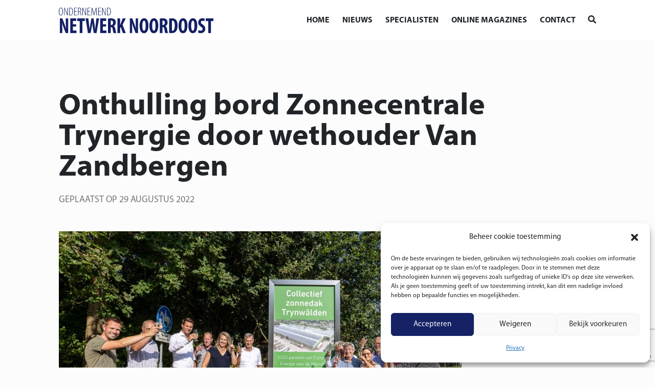

--- FILE ---
content_type: text/html; charset=UTF-8
request_url: https://netwerknoordoost.frl/onthulling-bord-zonnecentrale-trynergie-door-wethouder-van-zandbergen/
body_size: 15746
content:
<!DOCTYPE html>
<!--[if (IE 7)&!(IEMobile)]><html class="no-js lt-ie9 lt-ie8" lang="nl"><![endif]-->
<!--[if (IE 8)&!(IEMobile)]><html class="no-js lt-ie9" lang="nl"><![endif]-->
<!--[if gt IE 8]><!--> <html class="no-js" lang="nl"><!--<![endif]-->
	<head>
		<meta charset="UTF-8" />
	  	<meta http-equiv="X-UA-Compatible" content="IE=edge,chrome=1">
		<meta name="viewport" content="width=device-width, initial-scale=1.0">
		<meta http-equiv="cleartype" content="on">
		<link rel="pingback" href="https://netwerknoordoost.frl/xmlrpc.php" />
		<link rel="shortcut icon" href="https://netwerknoordoost.frl/wp-content/themes/onno/img/favicon.ico"/>
		<link rel="stylesheet" href="https://stackpath.bootstrapcdn.com/bootstrap/4.1.3/css/bootstrap.min.css" integrity="sha384-MCw98/SFnGE8fJT3GXwEOngsV7Zt27NXFoaoApmYm81iuXoPkFOJwJ8ERdknLPMO" crossorigin="anonymous">
		<link rel="stylesheet" href="https://use.fontawesome.com/releases/v5.6.0/css/all.css" integrity="sha384-aOkxzJ5uQz7WBObEZcHvV5JvRW3TUc2rNPA7pe3AwnsUohiw1Vj2Rgx2KSOkF5+h" crossorigin="anonymous">
    	<link href="https://netwerknoordoost.frl/wp-content/themes/onno/css/animate.css" rel="stylesheet" type="text/css">
		<link href="https://netwerknoordoost.frl/wp-content/themes/onno/css/lightbox.css" rel="stylesheet" type="text/css">
		<link rel="stylesheet" href="https://netwerknoordoost.frl/wp-content/themes/onno/assets/slick/slick.css">
  		<link rel="stylesheet" href="https://netwerknoordoost.frl/wp-content/themes/onno/assets/slick/slick-theme.css">
		<meta name='robots' content='index, follow, max-image-preview:large, max-snippet:-1, max-video-preview:-1' />

	<!-- This site is optimized with the Yoast SEO plugin v26.8 - https://yoast.com/product/yoast-seo-wordpress/ -->
	<title>Onthulling bord Zonnecentrale Trynergie door wethouder Van Zandbergen - Ondernemend Netwerk Noord Oost</title>
	<meta name="description" content="Op woensdag 24 augustus heeft wethouder Van Zandbergen het informatiebord van de zonnecentrale in Gytsjerk van energiecoöperatie Trynergie onthuld." />
	<link rel="canonical" href="https://netwerknoordoost.frl/onthulling-bord-zonnecentrale-trynergie-door-wethouder-van-zandbergen/" />
	<meta property="og:locale" content="nl_NL" />
	<meta property="og:type" content="article" />
	<meta property="og:title" content="Onthulling bord Zonnecentrale Trynergie door wethouder Van Zandbergen - Ondernemend Netwerk Noord Oost" />
	<meta property="og:description" content="Op woensdag 24 augustus heeft wethouder Van Zandbergen het informatiebord van de zonnecentrale in Gytsjerk van energiecoöperatie Trynergie onthuld." />
	<meta property="og:url" content="https://netwerknoordoost.frl/onthulling-bord-zonnecentrale-trynergie-door-wethouder-van-zandbergen/" />
	<meta property="og:site_name" content="Ondernemend Netwerk Noord Oost" />
	<meta property="article:published_time" content="2022-08-29T08:41:41+00:00" />
	<meta property="article:modified_time" content="2022-08-29T08:41:46+00:00" />
	<meta property="og:image" content="https://netwerknoordoost.frl/wp-content/uploads/2022/08/42_Onthulling-bord-Zonnecentrale-Trynergie-door-wethouder-Van-Zandbergen.jpg" />
	<meta property="og:image:width" content="1280" />
	<meta property="og:image:height" content="854" />
	<meta property="og:image:type" content="image/jpeg" />
	<meta name="author" content="Ondernemend Netwerk Noord Oost" />
	<meta name="twitter:card" content="summary_large_image" />
	<meta name="twitter:label1" content="Geschreven door" />
	<meta name="twitter:data1" content="Ondernemend Netwerk Noord Oost" />
	<meta name="twitter:label2" content="Geschatte leestijd" />
	<meta name="twitter:data2" content="1 minuut" />
	<script type="application/ld+json" class="yoast-schema-graph">{"@context":"https://schema.org","@graph":[{"@type":"Article","@id":"https://netwerknoordoost.frl/onthulling-bord-zonnecentrale-trynergie-door-wethouder-van-zandbergen/#article","isPartOf":{"@id":"https://netwerknoordoost.frl/onthulling-bord-zonnecentrale-trynergie-door-wethouder-van-zandbergen/"},"author":{"name":"Ondernemend Netwerk Noord Oost","@id":"https://netwerknoordoost.frl/#/schema/person/47f256444b48cabfe604fb2f137d3932"},"headline":"Onthulling bord Zonnecentrale Trynergie door wethouder Van Zandbergen","datePublished":"2022-08-29T08:41:41+00:00","dateModified":"2022-08-29T08:41:46+00:00","mainEntityOfPage":{"@id":"https://netwerknoordoost.frl/onthulling-bord-zonnecentrale-trynergie-door-wethouder-van-zandbergen/"},"wordCount":130,"commentCount":0,"image":{"@id":"https://netwerknoordoost.frl/onthulling-bord-zonnecentrale-trynergie-door-wethouder-van-zandbergen/#primaryimage"},"thumbnailUrl":"https://netwerknoordoost.frl/wp-content/uploads/2022/08/42_Onthulling-bord-Zonnecentrale-Trynergie-door-wethouder-Van-Zandbergen.jpg","keywords":["Trynergie","Zonnecentrale","Van Zandbergen"],"articleSection":["Innovatie"],"inLanguage":"nl-NL","potentialAction":[{"@type":"CommentAction","name":"Comment","target":["https://netwerknoordoost.frl/onthulling-bord-zonnecentrale-trynergie-door-wethouder-van-zandbergen/#respond"]}]},{"@type":"WebPage","@id":"https://netwerknoordoost.frl/onthulling-bord-zonnecentrale-trynergie-door-wethouder-van-zandbergen/","url":"https://netwerknoordoost.frl/onthulling-bord-zonnecentrale-trynergie-door-wethouder-van-zandbergen/","name":"Onthulling bord Zonnecentrale Trynergie door wethouder Van Zandbergen - Ondernemend Netwerk Noord Oost","isPartOf":{"@id":"https://netwerknoordoost.frl/#website"},"primaryImageOfPage":{"@id":"https://netwerknoordoost.frl/onthulling-bord-zonnecentrale-trynergie-door-wethouder-van-zandbergen/#primaryimage"},"image":{"@id":"https://netwerknoordoost.frl/onthulling-bord-zonnecentrale-trynergie-door-wethouder-van-zandbergen/#primaryimage"},"thumbnailUrl":"https://netwerknoordoost.frl/wp-content/uploads/2022/08/42_Onthulling-bord-Zonnecentrale-Trynergie-door-wethouder-Van-Zandbergen.jpg","datePublished":"2022-08-29T08:41:41+00:00","dateModified":"2022-08-29T08:41:46+00:00","author":{"@id":"https://netwerknoordoost.frl/#/schema/person/47f256444b48cabfe604fb2f137d3932"},"description":"Op woensdag 24 augustus heeft wethouder Van Zandbergen het informatiebord van de zonnecentrale in Gytsjerk van energiecoöperatie Trynergie onthuld.","breadcrumb":{"@id":"https://netwerknoordoost.frl/onthulling-bord-zonnecentrale-trynergie-door-wethouder-van-zandbergen/#breadcrumb"},"inLanguage":"nl-NL","potentialAction":[{"@type":"ReadAction","target":["https://netwerknoordoost.frl/onthulling-bord-zonnecentrale-trynergie-door-wethouder-van-zandbergen/"]}]},{"@type":"ImageObject","inLanguage":"nl-NL","@id":"https://netwerknoordoost.frl/onthulling-bord-zonnecentrale-trynergie-door-wethouder-van-zandbergen/#primaryimage","url":"https://netwerknoordoost.frl/wp-content/uploads/2022/08/42_Onthulling-bord-Zonnecentrale-Trynergie-door-wethouder-Van-Zandbergen.jpg","contentUrl":"https://netwerknoordoost.frl/wp-content/uploads/2022/08/42_Onthulling-bord-Zonnecentrale-Trynergie-door-wethouder-Van-Zandbergen.jpg","width":1280,"height":854,"caption":"Onthulling bord Zonnecentrale Trynergie door wethouder Van Zandbergen"},{"@type":"BreadcrumbList","@id":"https://netwerknoordoost.frl/onthulling-bord-zonnecentrale-trynergie-door-wethouder-van-zandbergen/#breadcrumb","itemListElement":[{"@type":"ListItem","position":1,"name":"Home","item":"https://netwerknoordoost.frl/"},{"@type":"ListItem","position":2,"name":"Onthulling bord Zonnecentrale Trynergie door wethouder Van Zandbergen"}]},{"@type":"WebSite","@id":"https://netwerknoordoost.frl/#website","url":"https://netwerknoordoost.frl/","name":"Ondernemend Netwerk Noord Oost","description":"","potentialAction":[{"@type":"SearchAction","target":{"@type":"EntryPoint","urlTemplate":"https://netwerknoordoost.frl/?s={search_term_string}"},"query-input":{"@type":"PropertyValueSpecification","valueRequired":true,"valueName":"search_term_string"}}],"inLanguage":"nl-NL"},{"@type":"Person","@id":"https://netwerknoordoost.frl/#/schema/person/47f256444b48cabfe604fb2f137d3932","name":"Ondernemend Netwerk Noord Oost","image":{"@type":"ImageObject","inLanguage":"nl-NL","@id":"https://netwerknoordoost.frl/#/schema/person/image/","url":"https://secure.gravatar.com/avatar/bbc51691db9f7062b0d7b4a226382b5912d1d19915efa65ae6fc63b606ec9fc2?s=96&d=mm&r=g","contentUrl":"https://secure.gravatar.com/avatar/bbc51691db9f7062b0d7b4a226382b5912d1d19915efa65ae6fc63b606ec9fc2?s=96&d=mm&r=g","caption":"Ondernemend Netwerk Noord Oost"},"url":"https://netwerknoordoost.frl/author/youri/"}]}</script>
	<!-- / Yoast SEO plugin. -->


<link rel="alternate" type="application/rss+xml" title="Ondernemend Netwerk Noord Oost &raquo; Onthulling bord Zonnecentrale Trynergie door wethouder Van Zandbergen reacties feed" href="https://netwerknoordoost.frl/onthulling-bord-zonnecentrale-trynergie-door-wethouder-van-zandbergen/feed/" />
<link rel="alternate" title="oEmbed (JSON)" type="application/json+oembed" href="https://netwerknoordoost.frl/wp-json/oembed/1.0/embed?url=https%3A%2F%2Fnetwerknoordoost.frl%2Fonthulling-bord-zonnecentrale-trynergie-door-wethouder-van-zandbergen%2F" />
<link rel="alternate" title="oEmbed (XML)" type="text/xml+oembed" href="https://netwerknoordoost.frl/wp-json/oembed/1.0/embed?url=https%3A%2F%2Fnetwerknoordoost.frl%2Fonthulling-bord-zonnecentrale-trynergie-door-wethouder-van-zandbergen%2F&#038;format=xml" />
<style id='wp-img-auto-sizes-contain-inline-css' type='text/css'>
img:is([sizes=auto i],[sizes^="auto," i]){contain-intrinsic-size:3000px 1500px}
/*# sourceURL=wp-img-auto-sizes-contain-inline-css */
</style>
<style id='wp-emoji-styles-inline-css' type='text/css'>

	img.wp-smiley, img.emoji {
		display: inline !important;
		border: none !important;
		box-shadow: none !important;
		height: 1em !important;
		width: 1em !important;
		margin: 0 0.07em !important;
		vertical-align: -0.1em !important;
		background: none !important;
		padding: 0 !important;
	}
/*# sourceURL=wp-emoji-styles-inline-css */
</style>
<style id='wp-block-library-inline-css' type='text/css'>
:root{--wp-block-synced-color:#7a00df;--wp-block-synced-color--rgb:122,0,223;--wp-bound-block-color:var(--wp-block-synced-color);--wp-editor-canvas-background:#ddd;--wp-admin-theme-color:#007cba;--wp-admin-theme-color--rgb:0,124,186;--wp-admin-theme-color-darker-10:#006ba1;--wp-admin-theme-color-darker-10--rgb:0,107,160.5;--wp-admin-theme-color-darker-20:#005a87;--wp-admin-theme-color-darker-20--rgb:0,90,135;--wp-admin-border-width-focus:2px}@media (min-resolution:192dpi){:root{--wp-admin-border-width-focus:1.5px}}.wp-element-button{cursor:pointer}:root .has-very-light-gray-background-color{background-color:#eee}:root .has-very-dark-gray-background-color{background-color:#313131}:root .has-very-light-gray-color{color:#eee}:root .has-very-dark-gray-color{color:#313131}:root .has-vivid-green-cyan-to-vivid-cyan-blue-gradient-background{background:linear-gradient(135deg,#00d084,#0693e3)}:root .has-purple-crush-gradient-background{background:linear-gradient(135deg,#34e2e4,#4721fb 50%,#ab1dfe)}:root .has-hazy-dawn-gradient-background{background:linear-gradient(135deg,#faaca8,#dad0ec)}:root .has-subdued-olive-gradient-background{background:linear-gradient(135deg,#fafae1,#67a671)}:root .has-atomic-cream-gradient-background{background:linear-gradient(135deg,#fdd79a,#004a59)}:root .has-nightshade-gradient-background{background:linear-gradient(135deg,#330968,#31cdcf)}:root .has-midnight-gradient-background{background:linear-gradient(135deg,#020381,#2874fc)}:root{--wp--preset--font-size--normal:16px;--wp--preset--font-size--huge:42px}.has-regular-font-size{font-size:1em}.has-larger-font-size{font-size:2.625em}.has-normal-font-size{font-size:var(--wp--preset--font-size--normal)}.has-huge-font-size{font-size:var(--wp--preset--font-size--huge)}.has-text-align-center{text-align:center}.has-text-align-left{text-align:left}.has-text-align-right{text-align:right}.has-fit-text{white-space:nowrap!important}#end-resizable-editor-section{display:none}.aligncenter{clear:both}.items-justified-left{justify-content:flex-start}.items-justified-center{justify-content:center}.items-justified-right{justify-content:flex-end}.items-justified-space-between{justify-content:space-between}.screen-reader-text{border:0;clip-path:inset(50%);height:1px;margin:-1px;overflow:hidden;padding:0;position:absolute;width:1px;word-wrap:normal!important}.screen-reader-text:focus{background-color:#ddd;clip-path:none;color:#444;display:block;font-size:1em;height:auto;left:5px;line-height:normal;padding:15px 23px 14px;text-decoration:none;top:5px;width:auto;z-index:100000}html :where(.has-border-color){border-style:solid}html :where([style*=border-top-color]){border-top-style:solid}html :where([style*=border-right-color]){border-right-style:solid}html :where([style*=border-bottom-color]){border-bottom-style:solid}html :where([style*=border-left-color]){border-left-style:solid}html :where([style*=border-width]){border-style:solid}html :where([style*=border-top-width]){border-top-style:solid}html :where([style*=border-right-width]){border-right-style:solid}html :where([style*=border-bottom-width]){border-bottom-style:solid}html :where([style*=border-left-width]){border-left-style:solid}html :where(img[class*=wp-image-]){height:auto;max-width:100%}:where(figure){margin:0 0 1em}html :where(.is-position-sticky){--wp-admin--admin-bar--position-offset:var(--wp-admin--admin-bar--height,0px)}@media screen and (max-width:600px){html :where(.is-position-sticky){--wp-admin--admin-bar--position-offset:0px}}

/*# sourceURL=wp-block-library-inline-css */
</style><style id='wp-block-heading-inline-css' type='text/css'>
h1:where(.wp-block-heading).has-background,h2:where(.wp-block-heading).has-background,h3:where(.wp-block-heading).has-background,h4:where(.wp-block-heading).has-background,h5:where(.wp-block-heading).has-background,h6:where(.wp-block-heading).has-background{padding:1.25em 2.375em}h1.has-text-align-left[style*=writing-mode]:where([style*=vertical-lr]),h1.has-text-align-right[style*=writing-mode]:where([style*=vertical-rl]),h2.has-text-align-left[style*=writing-mode]:where([style*=vertical-lr]),h2.has-text-align-right[style*=writing-mode]:where([style*=vertical-rl]),h3.has-text-align-left[style*=writing-mode]:where([style*=vertical-lr]),h3.has-text-align-right[style*=writing-mode]:where([style*=vertical-rl]),h4.has-text-align-left[style*=writing-mode]:where([style*=vertical-lr]),h4.has-text-align-right[style*=writing-mode]:where([style*=vertical-rl]),h5.has-text-align-left[style*=writing-mode]:where([style*=vertical-lr]),h5.has-text-align-right[style*=writing-mode]:where([style*=vertical-rl]),h6.has-text-align-left[style*=writing-mode]:where([style*=vertical-lr]),h6.has-text-align-right[style*=writing-mode]:where([style*=vertical-rl]){rotate:180deg}
/*# sourceURL=https://netwerknoordoost.frl/wp-includes/blocks/heading/style.min.css */
</style>
<style id='wp-block-paragraph-inline-css' type='text/css'>
.is-small-text{font-size:.875em}.is-regular-text{font-size:1em}.is-large-text{font-size:2.25em}.is-larger-text{font-size:3em}.has-drop-cap:not(:focus):first-letter{float:left;font-size:8.4em;font-style:normal;font-weight:100;line-height:.68;margin:.05em .1em 0 0;text-transform:uppercase}body.rtl .has-drop-cap:not(:focus):first-letter{float:none;margin-left:.1em}p.has-drop-cap.has-background{overflow:hidden}:root :where(p.has-background){padding:1.25em 2.375em}:where(p.has-text-color:not(.has-link-color)) a{color:inherit}p.has-text-align-left[style*="writing-mode:vertical-lr"],p.has-text-align-right[style*="writing-mode:vertical-rl"]{rotate:180deg}
/*# sourceURL=https://netwerknoordoost.frl/wp-includes/blocks/paragraph/style.min.css */
</style>
<style id='global-styles-inline-css' type='text/css'>
:root{--wp--preset--aspect-ratio--square: 1;--wp--preset--aspect-ratio--4-3: 4/3;--wp--preset--aspect-ratio--3-4: 3/4;--wp--preset--aspect-ratio--3-2: 3/2;--wp--preset--aspect-ratio--2-3: 2/3;--wp--preset--aspect-ratio--16-9: 16/9;--wp--preset--aspect-ratio--9-16: 9/16;--wp--preset--color--black: #000000;--wp--preset--color--cyan-bluish-gray: #abb8c3;--wp--preset--color--white: #ffffff;--wp--preset--color--pale-pink: #f78da7;--wp--preset--color--vivid-red: #cf2e2e;--wp--preset--color--luminous-vivid-orange: #ff6900;--wp--preset--color--luminous-vivid-amber: #fcb900;--wp--preset--color--light-green-cyan: #7bdcb5;--wp--preset--color--vivid-green-cyan: #00d084;--wp--preset--color--pale-cyan-blue: #8ed1fc;--wp--preset--color--vivid-cyan-blue: #0693e3;--wp--preset--color--vivid-purple: #9b51e0;--wp--preset--gradient--vivid-cyan-blue-to-vivid-purple: linear-gradient(135deg,rgb(6,147,227) 0%,rgb(155,81,224) 100%);--wp--preset--gradient--light-green-cyan-to-vivid-green-cyan: linear-gradient(135deg,rgb(122,220,180) 0%,rgb(0,208,130) 100%);--wp--preset--gradient--luminous-vivid-amber-to-luminous-vivid-orange: linear-gradient(135deg,rgb(252,185,0) 0%,rgb(255,105,0) 100%);--wp--preset--gradient--luminous-vivid-orange-to-vivid-red: linear-gradient(135deg,rgb(255,105,0) 0%,rgb(207,46,46) 100%);--wp--preset--gradient--very-light-gray-to-cyan-bluish-gray: linear-gradient(135deg,rgb(238,238,238) 0%,rgb(169,184,195) 100%);--wp--preset--gradient--cool-to-warm-spectrum: linear-gradient(135deg,rgb(74,234,220) 0%,rgb(151,120,209) 20%,rgb(207,42,186) 40%,rgb(238,44,130) 60%,rgb(251,105,98) 80%,rgb(254,248,76) 100%);--wp--preset--gradient--blush-light-purple: linear-gradient(135deg,rgb(255,206,236) 0%,rgb(152,150,240) 100%);--wp--preset--gradient--blush-bordeaux: linear-gradient(135deg,rgb(254,205,165) 0%,rgb(254,45,45) 50%,rgb(107,0,62) 100%);--wp--preset--gradient--luminous-dusk: linear-gradient(135deg,rgb(255,203,112) 0%,rgb(199,81,192) 50%,rgb(65,88,208) 100%);--wp--preset--gradient--pale-ocean: linear-gradient(135deg,rgb(255,245,203) 0%,rgb(182,227,212) 50%,rgb(51,167,181) 100%);--wp--preset--gradient--electric-grass: linear-gradient(135deg,rgb(202,248,128) 0%,rgb(113,206,126) 100%);--wp--preset--gradient--midnight: linear-gradient(135deg,rgb(2,3,129) 0%,rgb(40,116,252) 100%);--wp--preset--font-size--small: 13px;--wp--preset--font-size--medium: 20px;--wp--preset--font-size--large: 36px;--wp--preset--font-size--x-large: 42px;--wp--preset--spacing--20: 0.44rem;--wp--preset--spacing--30: 0.67rem;--wp--preset--spacing--40: 1rem;--wp--preset--spacing--50: 1.5rem;--wp--preset--spacing--60: 2.25rem;--wp--preset--spacing--70: 3.38rem;--wp--preset--spacing--80: 5.06rem;--wp--preset--shadow--natural: 6px 6px 9px rgba(0, 0, 0, 0.2);--wp--preset--shadow--deep: 12px 12px 50px rgba(0, 0, 0, 0.4);--wp--preset--shadow--sharp: 6px 6px 0px rgba(0, 0, 0, 0.2);--wp--preset--shadow--outlined: 6px 6px 0px -3px rgb(255, 255, 255), 6px 6px rgb(0, 0, 0);--wp--preset--shadow--crisp: 6px 6px 0px rgb(0, 0, 0);}:where(.is-layout-flex){gap: 0.5em;}:where(.is-layout-grid){gap: 0.5em;}body .is-layout-flex{display: flex;}.is-layout-flex{flex-wrap: wrap;align-items: center;}.is-layout-flex > :is(*, div){margin: 0;}body .is-layout-grid{display: grid;}.is-layout-grid > :is(*, div){margin: 0;}:where(.wp-block-columns.is-layout-flex){gap: 2em;}:where(.wp-block-columns.is-layout-grid){gap: 2em;}:where(.wp-block-post-template.is-layout-flex){gap: 1.25em;}:where(.wp-block-post-template.is-layout-grid){gap: 1.25em;}.has-black-color{color: var(--wp--preset--color--black) !important;}.has-cyan-bluish-gray-color{color: var(--wp--preset--color--cyan-bluish-gray) !important;}.has-white-color{color: var(--wp--preset--color--white) !important;}.has-pale-pink-color{color: var(--wp--preset--color--pale-pink) !important;}.has-vivid-red-color{color: var(--wp--preset--color--vivid-red) !important;}.has-luminous-vivid-orange-color{color: var(--wp--preset--color--luminous-vivid-orange) !important;}.has-luminous-vivid-amber-color{color: var(--wp--preset--color--luminous-vivid-amber) !important;}.has-light-green-cyan-color{color: var(--wp--preset--color--light-green-cyan) !important;}.has-vivid-green-cyan-color{color: var(--wp--preset--color--vivid-green-cyan) !important;}.has-pale-cyan-blue-color{color: var(--wp--preset--color--pale-cyan-blue) !important;}.has-vivid-cyan-blue-color{color: var(--wp--preset--color--vivid-cyan-blue) !important;}.has-vivid-purple-color{color: var(--wp--preset--color--vivid-purple) !important;}.has-black-background-color{background-color: var(--wp--preset--color--black) !important;}.has-cyan-bluish-gray-background-color{background-color: var(--wp--preset--color--cyan-bluish-gray) !important;}.has-white-background-color{background-color: var(--wp--preset--color--white) !important;}.has-pale-pink-background-color{background-color: var(--wp--preset--color--pale-pink) !important;}.has-vivid-red-background-color{background-color: var(--wp--preset--color--vivid-red) !important;}.has-luminous-vivid-orange-background-color{background-color: var(--wp--preset--color--luminous-vivid-orange) !important;}.has-luminous-vivid-amber-background-color{background-color: var(--wp--preset--color--luminous-vivid-amber) !important;}.has-light-green-cyan-background-color{background-color: var(--wp--preset--color--light-green-cyan) !important;}.has-vivid-green-cyan-background-color{background-color: var(--wp--preset--color--vivid-green-cyan) !important;}.has-pale-cyan-blue-background-color{background-color: var(--wp--preset--color--pale-cyan-blue) !important;}.has-vivid-cyan-blue-background-color{background-color: var(--wp--preset--color--vivid-cyan-blue) !important;}.has-vivid-purple-background-color{background-color: var(--wp--preset--color--vivid-purple) !important;}.has-black-border-color{border-color: var(--wp--preset--color--black) !important;}.has-cyan-bluish-gray-border-color{border-color: var(--wp--preset--color--cyan-bluish-gray) !important;}.has-white-border-color{border-color: var(--wp--preset--color--white) !important;}.has-pale-pink-border-color{border-color: var(--wp--preset--color--pale-pink) !important;}.has-vivid-red-border-color{border-color: var(--wp--preset--color--vivid-red) !important;}.has-luminous-vivid-orange-border-color{border-color: var(--wp--preset--color--luminous-vivid-orange) !important;}.has-luminous-vivid-amber-border-color{border-color: var(--wp--preset--color--luminous-vivid-amber) !important;}.has-light-green-cyan-border-color{border-color: var(--wp--preset--color--light-green-cyan) !important;}.has-vivid-green-cyan-border-color{border-color: var(--wp--preset--color--vivid-green-cyan) !important;}.has-pale-cyan-blue-border-color{border-color: var(--wp--preset--color--pale-cyan-blue) !important;}.has-vivid-cyan-blue-border-color{border-color: var(--wp--preset--color--vivid-cyan-blue) !important;}.has-vivid-purple-border-color{border-color: var(--wp--preset--color--vivid-purple) !important;}.has-vivid-cyan-blue-to-vivid-purple-gradient-background{background: var(--wp--preset--gradient--vivid-cyan-blue-to-vivid-purple) !important;}.has-light-green-cyan-to-vivid-green-cyan-gradient-background{background: var(--wp--preset--gradient--light-green-cyan-to-vivid-green-cyan) !important;}.has-luminous-vivid-amber-to-luminous-vivid-orange-gradient-background{background: var(--wp--preset--gradient--luminous-vivid-amber-to-luminous-vivid-orange) !important;}.has-luminous-vivid-orange-to-vivid-red-gradient-background{background: var(--wp--preset--gradient--luminous-vivid-orange-to-vivid-red) !important;}.has-very-light-gray-to-cyan-bluish-gray-gradient-background{background: var(--wp--preset--gradient--very-light-gray-to-cyan-bluish-gray) !important;}.has-cool-to-warm-spectrum-gradient-background{background: var(--wp--preset--gradient--cool-to-warm-spectrum) !important;}.has-blush-light-purple-gradient-background{background: var(--wp--preset--gradient--blush-light-purple) !important;}.has-blush-bordeaux-gradient-background{background: var(--wp--preset--gradient--blush-bordeaux) !important;}.has-luminous-dusk-gradient-background{background: var(--wp--preset--gradient--luminous-dusk) !important;}.has-pale-ocean-gradient-background{background: var(--wp--preset--gradient--pale-ocean) !important;}.has-electric-grass-gradient-background{background: var(--wp--preset--gradient--electric-grass) !important;}.has-midnight-gradient-background{background: var(--wp--preset--gradient--midnight) !important;}.has-small-font-size{font-size: var(--wp--preset--font-size--small) !important;}.has-medium-font-size{font-size: var(--wp--preset--font-size--medium) !important;}.has-large-font-size{font-size: var(--wp--preset--font-size--large) !important;}.has-x-large-font-size{font-size: var(--wp--preset--font-size--x-large) !important;}
/*# sourceURL=global-styles-inline-css */
</style>

<style id='classic-theme-styles-inline-css' type='text/css'>
/*! This file is auto-generated */
.wp-block-button__link{color:#fff;background-color:#32373c;border-radius:9999px;box-shadow:none;text-decoration:none;padding:calc(.667em + 2px) calc(1.333em + 2px);font-size:1.125em}.wp-block-file__button{background:#32373c;color:#fff;text-decoration:none}
/*# sourceURL=/wp-includes/css/classic-themes.min.css */
</style>
<link rel='stylesheet' id='dnd-upload-cf7-css' href='https://netwerknoordoost.frl/wp-content/plugins/drag-and-drop-multiple-file-upload-contact-form-7/assets/css/dnd-upload-cf7.css?ver=1.3.9.5' type='text/css' media='all' />
<link rel='stylesheet' id='contact-form-7-css' href='https://netwerknoordoost.frl/wp-content/plugins/contact-form-7/includes/css/styles.css?ver=6.1.4' type='text/css' media='all' />
<link rel='stylesheet' id='gn-frontend-gnfollow-style-css' href='https://netwerknoordoost.frl/wp-content/plugins/gn-publisher/assets/css/gn-frontend-gnfollow.min.css?ver=1.5.26' type='text/css' media='all' />
<link rel='stylesheet' id='wer-ads-css-css' href='https://netwerknoordoost.frl/wp-content/plugins/wer-ads/public/css/main.css?ver=6.9' type='text/css' media='all' />
<link rel='stylesheet' id='swiper-css' href='https://netwerknoordoost.frl/wp-content/plugins/wer-ads/public/css/swiper-bundle.css?ver=6.9' type='text/css' media='all' />
<link rel='stylesheet' id='wer_autopublish_main-css' href='https://netwerknoordoost.frl/wp-content/plugins/wer-onlinepublicaties//public/css/front.css?ver=6.9' type='text/css' media='all' />
<link rel='stylesheet' id='cmplz-general-css' href='https://netwerknoordoost.frl/wp-content/plugins/complianz-gdpr/assets/css/cookieblocker.min.css?ver=1765923010' type='text/css' media='all' />
<link rel='stylesheet' id='screen-css' href='https://netwerknoordoost.frl/wp-content/themes/onno/style.css?ver=6.9' type='text/css' media='screen' />
<link rel="https://api.w.org/" href="https://netwerknoordoost.frl/wp-json/" /><link rel="alternate" title="JSON" type="application/json" href="https://netwerknoordoost.frl/wp-json/wp/v2/posts/9066" /><link rel="EditURI" type="application/rsd+xml" title="RSD" href="https://netwerknoordoost.frl/xmlrpc.php?rsd" />
<meta name="generator" content="WordPress 6.9" />
<link rel='shortlink' href='https://netwerknoordoost.frl/?p=9066' />
<style>
            :root {
                --main-primary-color: #142064;
            }
        </style>			<style>.cmplz-hidden {
					display: none !important;
				}</style><link rel="icon" href="https://netwerknoordoost.frl/wp-content/uploads/2021/03/cropped-favicon-32x32.jpg" sizes="32x32" />
<link rel="icon" href="https://netwerknoordoost.frl/wp-content/uploads/2021/03/cropped-favicon-192x192.jpg" sizes="192x192" />
<link rel="apple-touch-icon" href="https://netwerknoordoost.frl/wp-content/uploads/2021/03/cropped-favicon-180x180.jpg" />
<meta name="msapplication-TileImage" content="https://netwerknoordoost.frl/wp-content/uploads/2021/03/cropped-favicon-270x270.jpg" />
<style> 
			.btn-primary, .btn-outline-primary:hover, .menu li a:after, .sub-menu, .sub-menu li a:after, .single-nieuws .bericht-delen a:hover, .single-columist .socialicons a:hover, .single-column .specialist-item .socialicons a:hover, .pace .pace-progress, .gemeente-naam, .nieuws-item .cat a  {  background:#142064; }
			
			.single-nieuws .cat a, .sm-widget .socialicons .icon, footer .socialicons .icon:hover { background-color:#142064; }
			.bg-primary { background-color:#142064!important; }
			
			.btn-primary:hover, .btn-outline-primary, .single-nieuws .tags a, .single-nieuws .bericht-delen a, .sm-widget .socialicons .icon, .single-columist .socialicons a, .single-column .specialist-item .socialicons a, .contactformulier .wpcf7-response-output, footer .socialicons .icon:hover, .nieuws-item .cat a { border-color:#142064; }
			
			.btn-primary:hover, .btn-outline-primary, .btn-white, .btn-lees-meer:hover, .txt-primary, .drilldown .current-menu-item, main span a, main span a:hover, main p a, main p a:hover, .slick-dots li.slick-active button:before, .nieuws-item .cat, .single-nieuws .tags a, .single-nieuws .bericht-delen a, .sm-widget .socialicons .icon:hover, .single-columist .socialicons a, .single-column .specialist-item .socialicons a, .contactformulier .wpcf7-not-valid-tip  { color:#142064; }
			
			@media screen and (max-width:576px) {
			.headerarea .slide .slide-inner { background-color:#142064; }
			.headerarea .slide .btn-primary {  color:#142064;}
			}
			
		</style><style>.bg-noardeast-fryslan, .bd-noardeast-fryslan .icon:hover { background:#2b64b5!important; color:#fff!important; }.bd-noardeast-fryslan, .bd-noardeast-fryslan .icon { border-color:#2b64b5!important; }.txt-noardeast-fryslan, .bd-noardeast-fryslan .icon { color:#2b64b5; }.bg-dantumadiel, .bd-dantumadiel .icon:hover { background:#67c148!important; color:#fff!important; }.bd-dantumadiel, .bd-dantumadiel .icon { border-color:#67c148!important; }.txt-dantumadiel, .bd-dantumadiel .icon { color:#67c148; }.bg-tytsjerksteradiel, .bd-tytsjerksteradiel .icon:hover { background:#6555ac!important; color:#fff!important; }.bd-tytsjerksteradiel, .bd-tytsjerksteradiel .icon { border-color:#6555ac!important; }.txt-tytsjerksteradiel, .bd-tytsjerksteradiel .icon { color:#6555ac; }.bg-achtkarspelen, .bd-achtkarspelen .icon:hover { background:#53cfde!important; color:#fff!important; }.bd-achtkarspelen, .bd-achtkarspelen .icon { border-color:#53cfde!important; }.txt-achtkarspelen, .bd-achtkarspelen .icon { color:#53cfde; }</style>		<style type="text/css" id="wp-custom-css">
			.nieuws-item .thumbnail {
	aspect-ratio:5/3;
}

.nieuws-item .thumbnail img {
	height:100%;
	width:100%;
	object-fit:cover;
}		</style>
				<!-- Global site tag (gtag.js) - Google Analytics -->
		<script type="text/plain" data-service="google-analytics" data-category="statistics" async data-cmplz-src='https://www.googletagmanager.com/gtag/js?id=G-D8TM5DDZPG'></script>
		<script>
		  window.dataLayer = window.dataLayer || [];
		  function gtag(){dataLayer.push(arguments);}
		  gtag('js', new Date());

		  gtag('config', 'G-D8TM5DDZPG');
		</script>
	</head>
	<body data-cmplz=1 class="wp-singular post-template-default single single-post postid-9066 single-format-standard wp-theme-onno onthulling-bord-zonnecentrale-trynergie-door-wethouder-van-zandbergen" id="">
	<div class="preloader"></div>
<header>
		<div class="container-fluid">
			<div class="row">
				<div class="col-12 d-flex align-items-center justify-content-between">
					<div class="logo">
						<a href="https://netwerknoordoost.frl">
															<img src="https://netwerknoordoost.frl/wp-content/uploads/2021/03/logo-onno.svg">
													</a>
					</div>
					<div class="d-flex align-items-center">
						<div class="menu">
							<ul>
								<li id="menu-item-251" class="menu-item menu-item-type-post_type menu-item-object-page menu-item-home menu-item-251"><a href="https://netwerknoordoost.frl/">Home</a></li>
<li id="menu-item-51" class="menu-item menu-item-type-post_type menu-item-object-page menu-item-has-children menu-item-51"><a href="https://netwerknoordoost.frl/nieuws/">Nieuws</a>
<ul class="sub-menu">
	<li id="menu-item-95" class="menu-item menu-item-type-taxonomy menu-item-object-gemeente menu-item-95"><a href="https://netwerknoordoost.frl/gemeente/achtkarspelen/">Achtkarspelen</a></li>
	<li id="menu-item-96" class="menu-item menu-item-type-taxonomy menu-item-object-gemeente menu-item-96"><a href="https://netwerknoordoost.frl/gemeente/dantumadiel/">Dantumadiel</a></li>
	<li id="menu-item-98" class="menu-item menu-item-type-taxonomy menu-item-object-gemeente menu-item-98"><a href="https://netwerknoordoost.frl/gemeente/regionieuws/">Regionieuws</a></li>
	<li id="menu-item-99" class="menu-item menu-item-type-taxonomy menu-item-object-gemeente current-post-ancestor current-menu-parent current-post-parent menu-item-99"><a href="https://netwerknoordoost.frl/gemeente/tytsjerksteradiel/">Tytsjerksteradiel</a></li>
	<li id="menu-item-97" class="menu-item menu-item-type-taxonomy menu-item-object-gemeente menu-item-97"><a href="https://netwerknoordoost.frl/gemeente/noardeast-fryslan/">Noardeast-Fryslân</a></li>
</ul>
</li>
<li id="menu-item-44" class="menu-item menu-item-type-post_type menu-item-object-page menu-item-44"><a href="https://netwerknoordoost.frl/specialisten/">Specialisten</a></li>
<li id="menu-item-46" class="menu-item menu-item-type-post_type menu-item-object-page menu-item-46"><a href="https://netwerknoordoost.frl/online-magazines/">Online magazines</a></li>
<li id="menu-item-45" class="menu-item menu-item-type-post_type menu-item-object-page menu-item-45"><a href="https://netwerknoordoost.frl/contact/">Contact</a></li>
							</ul>
						</div>
						<div class="mobiel-menu-knop" id="toggle"><i></i></div>
						<div class="zoek ml-4" id="zoeken">
							<i class="fas fa-search"></i>
						</div>
					</div>
									</div>
			</div>
		</div>
	</header>
	<div class="wrapper">
		<main>
		<div class="container-fluid"><section class="mt-5 single-nieuws">
		<div class="row">
			<div class="col-12 article--title mb-5">
							<h1 class="">Onthulling bord Zonnecentrale Trynergie door wethouder Van Zandbergen</h1>
				<div class="datum text-uppercase">Geplaatst op 29 augustus 2022</div>
			</div>
			<div class="col-12 article--withsidebar">
												<article>
												<div class="thumbnail mb-5">
								<a href="https://netwerknoordoost.frl/wp-content/uploads/2022/08/42_Onthulling-bord-Zonnecentrale-Trynergie-door-wethouder-Van-Zandbergen.jpg" data-lightbox="nieuws"><img width="1100" height="733" src="https://netwerknoordoost.frl/wp-content/uploads/2022/08/42_Onthulling-bord-Zonnecentrale-Trynergie-door-wethouder-Van-Zandbergen-1100x733.jpg" class="attachment-hoofdfoto-nieuws size-hoofdfoto-nieuws wp-post-image" alt="Onthulling bord Zonnecentrale Trynergie door wethouder Van Zandbergen" decoding="async" fetchpriority="high" srcset="https://netwerknoordoost.frl/wp-content/uploads/2022/08/42_Onthulling-bord-Zonnecentrale-Trynergie-door-wethouder-Van-Zandbergen-1100x733.jpg 1100w, https://netwerknoordoost.frl/wp-content/uploads/2022/08/42_Onthulling-bord-Zonnecentrale-Trynergie-door-wethouder-Van-Zandbergen-300x200.jpg 300w, https://netwerknoordoost.frl/wp-content/uploads/2022/08/42_Onthulling-bord-Zonnecentrale-Trynergie-door-wethouder-Van-Zandbergen-1024x683.jpg 1024w, https://netwerknoordoost.frl/wp-content/uploads/2022/08/42_Onthulling-bord-Zonnecentrale-Trynergie-door-wethouder-Van-Zandbergen-768x512.jpg 768w, https://netwerknoordoost.frl/wp-content/uploads/2022/08/42_Onthulling-bord-Zonnecentrale-Trynergie-door-wethouder-Van-Zandbergen-525x350.jpg 525w, https://netwerknoordoost.frl/wp-content/uploads/2022/08/42_Onthulling-bord-Zonnecentrale-Trynergie-door-wethouder-Van-Zandbergen.jpg 1280w" sizes="(max-width: 1100px) 100vw, 1100px" /></a>
							</div>
										<div class="berichtcontent">
						
<p><strong>Op woensdag 24 augustus heeft wethouder Van Zandbergen het informatiebord van de zonnecentrale in Gytsjerk van energiecoöperatie <a href="https://trynergie.nl/" target="_blank" rel="noreferrer noopener">Trynergie</a> onthuld. Hiermee markeert de energiecoöperatie haar grootste opwekproject tot nu toe.</strong></p>



<h3 class="wp-block-heading">Trynergie</h3>



<p>De zonnecentrale is onder leiding van vrijwilligers van Trynergie in 2020 aangelegd op het dak van de loods van Grondbedrijf Jelle Bijlsma B.V. door ASN uit Dokkum. Het was in dat jaar het grootste collectieve opwekproject van Nederland. Met 3.500 zonnepanelen wekt de coöperatie gedurende zestien jaar duurzame energie op voor ruim 300 gezinnen waarbij de winst naar de Mienskip gaat.</p>



<p>Door de coronamaatregelen in 2020 was het niet mogelijk de zonnecentrale feestelijk te openen. Met de feestelijke onthulling van het informatiebord is de start van het project alsnog gevierd.</p>



<p><em>Foto: Gemeente Tytsjerksteradiel</em></p>
	
						<div class="row mb-5 mt-5">
														<div class="col-lg-6">
								<div class="tags">
									<a href="https://netwerknoordoost.frl/tag/trynergie/" rel="tag">Trynergie</a><a href="https://netwerknoordoost.frl/tag/zonnecentrale/" rel="tag">Zonnecentrale</a><a href="https://netwerknoordoost.frl/tag/van-zandbergen/" rel="tag">Van Zandbergen</a>								</div>
							</div>
							<div class="col-lg-6">
								<div class="bericht-delen"><span>Delen via</span><a class="sm-link sm-facebook" href="https://www.facebook.com/sharer/sharer.php?u=https%3A%2F%2Fnetwerknoordoost.frl%2Fonthulling-bord-zonnecentrale-trynergie-door-wethouder-van-zandbergen%2F" target="_blank"><i class="fab fa-facebook-f"></i></a><a class="sm-link sm-twitter" href="https://twitter.com/intent/tweet?text=Onthulling%20bord%20Zonnecentrale%20Trynergie%20door%20wethouder%20Van%20Zandbergen&amp;url=https%3A%2F%2Fnetwerknoordoost.frl%2Fonthulling-bord-zonnecentrale-trynergie-door-wethouder-van-zandbergen%2F&amp;via=KijkopNH " target="_blank"><i class="fab fa-twitter"></i></a><a class="sm-link sm-linkedin" href="https://www.linkedin.com/shareArticle?mini=true&url=https%3A%2F%2Fnetwerknoordoost.frl%2Fonthulling-bord-zonnecentrale-trynergie-door-wethouder-van-zandbergen%2F&amp;title=Onthulling%20bord%20Zonnecentrale%20Trynergie%20door%20wethouder%20Van%20Zandbergen" target="_blank"><i class="fab fa-linkedin-in"></i></a><a class="sm-link sm-mail" href="mailto:?subject=Onthulling%20bord%20Zonnecentrale%20Trynergie%20door%20wethouder%20Van%20Zandbergen - Ondernemend Netwerk Noord Oost&body=https%3A%2F%2Fnetwerknoordoost.frl%2Fonthulling-bord-zonnecentrale-trynergie-door-wethouder-van-zandbergen%2F"><i class="fa fa-envelope"></i></a><a class="sm-link sm-whatsapp" href="https://wa.me/?text=https%3A%2F%2Fnetwerknoordoost.frl%2Fonthulling-bord-zonnecentrale-trynergie-door-wethouder-van-zandbergen%2F" target="_blank"><i class="fab fa-whatsapp"></i></a></div>							</div>
						</div>
					</div>	
				</article>
								<div class="sidebar">
					<div class="ad--widgets">
											</div>
	
					<div class="recent__news--widget"><div class="widget--title"><h3>Vergelijkbaar nieuws</h3></div><div class="news__list"><div class="news--item"><div class="cat"><a href="https://netwerknoordoost.frl/category/economie/">Economie</a><a href="https://netwerknoordoost.frl/category/maatschappelijk/">Maatschappelijk</a></div><h5><a href="https://netwerknoordoost.frl/energiecooperatie-trynergie-in-duurzame-dinsdag-koffer/">Energiecoöperatie Trynergie in Duurzame Dinsdag-koffer</a></h5><div class="post--date">9 september 2021</div></div></div></div>
					<div class="ad--widgets">
											</div>
				</div>
			</div>
		</div>
</section>

<section class="full bg-secondary">
				<div class="container-fluid">
					<div class="row">
						<div class="col-12 text-center">
							<div class="max-width">
								<h4>Heeft u interessant nieuws of een bijzonder verhaal?</h4>	
<p>Laat het ons weten via <a href="mailto:nieuws@ondernemendnetwerknoordoost.nl">nieuws@ondernemendnetwerknoordoost.nl</a> of via onze handige nieuwsmodule.</p>
<a href="https://netwerknoordoost.frl/nieuws-aanleveren/" class="btn btn-primary">Nieuws aanleveren</a>							</div>
						</div>
					</div>
				</div>
			</section>
</div>
	</main>
	<footer class="bg-primary">
		<div class="footertop">
		<div class="container-fluid">
			<div class="row">
				<div class="col-lg-4 mb-5 mb-lg-0">
					<div class="widget text-center text-lg-left">
						<div class="footerlogo">
															<img src="https://netwerknoordoost.frl/wp-content/uploads/2021/03/logo-onno-footer.svg">
													</div>
					</div>
				</div>
				<div class="col-lg-8 text-center text-lg-right mb-5 mb-lg-0">
					<div class="widget ">
						<div class="socialicons">
							<span class="d-none d-lg-block">Volg ons op social media</span>
							<a class="icon" href="https://www.linkedin.com/company/netwerk-noordoost" target="_blank"><i class="fab fa-linkedin-in"></i></a>						</div>
					</div>
				</div>
			</div>
		</div>
		</div>
		<div class="footermidden">
			<div class="container-fluid">
			<div class="row">
				<div class="col-lg-3  text-lg-left text-center mb-5 mb-lg-0">
												<div id="text-2" class="widget widget_text mb-4">			<div class="textwidget"><p>Aan de inhoud van de artikelen is veel aandacht besteed. Wij sluiten alle aansprakelijkheid uit voor enigerlei schade, direct of indirect, van welke aard dan ook, die voortvloeit uit of in enig opzicht verband houdt met het gebruik van onze site en/of de informatie die door middel van de site verkregen is. Overname van artikelen is uitsluitend toegestaan met bronvermelding en na schriftelijke toestemming van de uitgever.</p>
</div>
		</div>										
				</div>
				<div class="col-lg-5 offset-lg-1 mb-5 mb-lg-0">
					<div class="widget text-center">
						<div class="footermenu">
						<p>Netwerk Noordoost is een handelsnaam van Brouwer Business Media. Andere titels van Brouwer Business Media zijn:</p>
							<ul>
								<li id="menu-item-9381" class="menu-item menu-item-type-custom menu-item-object-custom menu-item-9381"><a href="https://www.of.nl">Ondernemend Friesland</a></li>
<li id="menu-item-9382" class="menu-item menu-item-type-custom menu-item-object-custom menu-item-9382"><a href="https://www.kijkopoostnederland.nl">Kijk op Oost Nederland</a></li>
<li id="menu-item-12042" class="menu-item menu-item-type-custom menu-item-object-custom menu-item-12042"><a href="https://www.kijkoparnhem-nijmegen.nl/">Kijk op Arnhem-Nijmegen</a></li>
<li id="menu-item-9383" class="menu-item menu-item-type-custom menu-item-object-custom menu-item-9383"><a href="https://www.kijkophetnoorden.nl">Kijk op het Noorden</a></li>
<li id="menu-item-9384" class="menu-item menu-item-type-custom menu-item-object-custom menu-item-9384"><a href="https://www.kijkopnoord-holland.nl">Kijk op Noord-Holland</a></li>
<li id="menu-item-11067" class="menu-item menu-item-type-custom menu-item-object-custom menu-item-11067"><a href="https://www.kijkopzuid-holland.nl">Kijk op Zuid-Holland</a></li>
							</ul>							
						</div>
					</div>
				</div>
				<div class="col-lg-3 text-lg-right text-center mb-5 mb-lg-0">
					<div class="widget">
						<ul>
							<li id="menu-item-104" class="menu-item menu-item-type-post_type menu-item-object-page menu-item-104"><a href="https://netwerknoordoost.frl/disclaimer/">Disclaimer</a></li>
<li id="menu-item-105" class="menu-item menu-item-type-post_type menu-item-object-page menu-item-105"><a href="https://netwerknoordoost.frl/algemene-voorwaarden/">Algemene voorwaarden</a></li>
						</ul>
					</div>
				</div>
			</div>
				<div class="row">
					<div class="col-12 col-lg-3 offset-lg-9 text-lg-right text-center ">Realisatie: <a href="https://www.vdscrossmedia.nl" target="_blank">VDS Crossmedia</a></div>
				</div>
		</div>
		</div>
	</footer>
</div>
<aside class="mobiel-menu bg-secondary">
	 <div class="drilldown">
   		 <div class="drilldown-container">
			 <ul class="drilldown-root">
				<li class="menu-item menu-item-type-post_type menu-item-object-page menu-item-home menu-item-251"><a title="Home" href="https://netwerknoordoost.frl/">Home</a></li>
<li class="menu-item menu-item-type-post_type menu-item-object-page menu-item-has-children menu-item-51 "><a title="Nieuws" href="#">Nieuws </a>
<ul role="menu" class=" drilldown-sub">
<li class="drilldown-back"><a href="#"><span><i class="fas fa-caret-left"></i></span> Terug</a></li>	<li class="menu-item menu-item-type-taxonomy menu-item-object-gemeente menu-item-95"><a title="Achtkarspelen" href="https://netwerknoordoost.frl/gemeente/achtkarspelen/">Achtkarspelen</a></li>
	<li class="menu-item menu-item-type-taxonomy menu-item-object-gemeente menu-item-96"><a title="Dantumadiel" href="https://netwerknoordoost.frl/gemeente/dantumadiel/">Dantumadiel</a></li>
	<li class="menu-item menu-item-type-taxonomy menu-item-object-gemeente menu-item-98"><a title="Regionieuws" href="https://netwerknoordoost.frl/gemeente/regionieuws/">Regionieuws</a></li>
	<li class="menu-item menu-item-type-taxonomy menu-item-object-gemeente current-post-ancestor current-menu-parent current-post-parent menu-item-99"><a title="Tytsjerksteradiel" href="https://netwerknoordoost.frl/gemeente/tytsjerksteradiel/">Tytsjerksteradiel</a></li>
	<li class="menu-item menu-item-type-taxonomy menu-item-object-gemeente menu-item-97"><a title="Noardeast-Fryslân" href="https://netwerknoordoost.frl/gemeente/noardeast-fryslan/">Noardeast-Fryslân</a></li>
</ul>
</li>
<li class="menu-item menu-item-type-post_type menu-item-object-page menu-item-44"><a title="Specialisten" href="https://netwerknoordoost.frl/specialisten/">Specialisten</a></li>
<li class="menu-item menu-item-type-post_type menu-item-object-page menu-item-46"><a title="Online magazines" href="https://netwerknoordoost.frl/online-magazines/">Online magazines</a></li>
<li class="menu-item menu-item-type-post_type menu-item-object-page menu-item-45"><a title="Contact" href="https://netwerknoordoost.frl/contact/">Contact</a></li>
			</ul>
		</div>
	</div>
</aside>
<div class="zoek-menu">
	<div class="sluiten" id="zoek-sluiten">
		<i class="fas fa-times"></i>
	</div>
	<div class="inner">
		<h2>Zoeken naar:</h2>
		<form role="search" method="get" class="search-form" action="https://netwerknoordoost.frl/">
			<div class="input-group">
			  <input type="text" class="form-control" placeholder="Zoeken …" value="" name="s" title="Zoeken naar:" aria-label="" aria-describedby="basic-addon1">
			  <div class="input-group-append">
				  <input type="submit" class="btn btn-primary" name="" value="Zoeken">
			  </div>
			</div>
		</form>	
	</div>
</div>	<script   src="https://code.jquery.com/jquery-3.5.1.js"   integrity="sha256-QWo7LDvxbWT2tbbQ97B53yJnYU3WhH/C8ycbRAkjPDc="   crossorigin="anonymous"></script>
	<script src="https://cdnjs.cloudflare.com/ajax/libs/popper.js/1.14.3/umd/popper.min.js" integrity="sha384-ZMP7rVo3mIykV+2+9J3UJ46jBk0WLaUAdn689aCwoqbBJiSnjAK/l8WvCWPIPm49" crossorigin="anonymous"></script>
	<script src="https://stackpath.bootstrapcdn.com/bootstrap/4.1.3/js/bootstrap.min.js" integrity="sha384-ChfqqxuZUCnJSK3+MXmPNIyE6ZbWh2IMqE241rYiqJxyMiZ6OW/JmZQ5stwEULTy" crossorigin="anonymous"></script>
	<script src="https://netwerknoordoost.frl/wp-content/themes/onno/assets/slick/slick.min.js"></script>
	<script src="https://netwerknoordoost.frl/wp-content/themes/onno/js/lightbox.js"></script>
	<script src="https://netwerknoordoost.frl/wp-content/themes/onno/js/pace.js"></script>
	<script src="https://cdnjs.cloudflare.com/ajax/libs/wow/1.1.2/wow.js" integrity="sha512-Rd5Gf5A6chsunOJte+gKWyECMqkG8MgBYD1u80LOOJBfl6ka9CtatRrD4P0P5Q5V/z/ecvOCSYC8tLoWNrCpPg==" crossorigin="anonymous"></script>
	<script src="https://netwerknoordoost.frl/wp-content/themes/onno/js/jquery.drilldown.js"></script>
	<script src="https://netwerknoordoost.frl/wp-content/themes/onno/js/site.js"></script>
	<script type="text/javascript">
		var ajaxurl = "https://netwerknoordoost.frl/wp-admin/admin-ajax.php";
		var page = 2;
		var tax = "";

		jQuery(function($) {
			$('#loading').hide();
			$('body').on('click', '.btn-load-more', function() {
				$('#loading').show();
				var data = {
					'action': aktie,
					'page': page,
					'taxonomy': tax,
					'security': '0be5dc1b0b',
				};
				$.post(ajaxurl, data, function(response) {
					if(response != '') {
						$('.ajax-posts').append(response);
						$(document).ajaxStart(function(){
							$('#loading').show();
						 }).ajaxStop(function(){
							$('#loading').hide();
						});
						page++;
					} else {
						$('#loading').hide();
						$('.btn-load-more').hide();
					}
				});

			});
		});
	</script>
	<script type="speculationrules">
{"prefetch":[{"source":"document","where":{"and":[{"href_matches":"/*"},{"not":{"href_matches":["/wp-*.php","/wp-admin/*","/wp-content/uploads/*","/wp-content/*","/wp-content/plugins/*","/wp-content/themes/onno/*","/*\\?(.+)"]}},{"not":{"selector_matches":"a[rel~=\"nofollow\"]"}},{"not":{"selector_matches":".no-prefetch, .no-prefetch a"}}]},"eagerness":"conservative"}]}
</script>

<!-- Consent Management powered by Complianz | GDPR/CCPA Cookie Consent https://wordpress.org/plugins/complianz-gdpr -->
<div id="cmplz-cookiebanner-container"><div class="cmplz-cookiebanner cmplz-hidden banner-1 bottom-right-view-preferences optin cmplz-bottom-right cmplz-categories-type-view-preferences" aria-modal="true" data-nosnippet="true" role="dialog" aria-live="polite" aria-labelledby="cmplz-header-1-optin" aria-describedby="cmplz-message-1-optin">
	<div class="cmplz-header">
		<div class="cmplz-logo"></div>
		<div class="cmplz-title" id="cmplz-header-1-optin">Beheer cookie toestemming</div>
		<div class="cmplz-close" tabindex="0" role="button" aria-label="Dialoogvenster sluiten">
			<svg aria-hidden="true" focusable="false" data-prefix="fas" data-icon="times" class="svg-inline--fa fa-times fa-w-11" role="img" xmlns="http://www.w3.org/2000/svg" viewBox="0 0 352 512"><path fill="currentColor" d="M242.72 256l100.07-100.07c12.28-12.28 12.28-32.19 0-44.48l-22.24-22.24c-12.28-12.28-32.19-12.28-44.48 0L176 189.28 75.93 89.21c-12.28-12.28-32.19-12.28-44.48 0L9.21 111.45c-12.28 12.28-12.28 32.19 0 44.48L109.28 256 9.21 356.07c-12.28 12.28-12.28 32.19 0 44.48l22.24 22.24c12.28 12.28 32.2 12.28 44.48 0L176 322.72l100.07 100.07c12.28 12.28 32.2 12.28 44.48 0l22.24-22.24c12.28-12.28 12.28-32.19 0-44.48L242.72 256z"></path></svg>
		</div>
	</div>

	<div class="cmplz-divider cmplz-divider-header"></div>
	<div class="cmplz-body">
		<div class="cmplz-message" id="cmplz-message-1-optin">Om de beste ervaringen te bieden, gebruiken wij technologieën zoals cookies om informatie over je apparaat op te slaan en/of te raadplegen. Door in te stemmen met deze technologieën kunnen wij gegevens zoals surfgedrag of unieke ID's op deze site verwerken. Als je geen toestemming geeft of uw toestemming intrekt, kan dit een nadelige invloed hebben op bepaalde functies en mogelijkheden.</div>
		<!-- categories start -->
		<div class="cmplz-categories">
			<details class="cmplz-category cmplz-functional" >
				<summary>
						<span class="cmplz-category-header">
							<span class="cmplz-category-title">Functioneel</span>
							<span class='cmplz-always-active'>
								<span class="cmplz-banner-checkbox">
									<input type="checkbox"
										   id="cmplz-functional-optin"
										   data-category="cmplz_functional"
										   class="cmplz-consent-checkbox cmplz-functional"
										   size="40"
										   value="1"/>
									<label class="cmplz-label" for="cmplz-functional-optin"><span class="screen-reader-text">Functioneel</span></label>
								</span>
								Altijd actief							</span>
							<span class="cmplz-icon cmplz-open">
								<svg xmlns="http://www.w3.org/2000/svg" viewBox="0 0 448 512"  height="18" ><path d="M224 416c-8.188 0-16.38-3.125-22.62-9.375l-192-192c-12.5-12.5-12.5-32.75 0-45.25s32.75-12.5 45.25 0L224 338.8l169.4-169.4c12.5-12.5 32.75-12.5 45.25 0s12.5 32.75 0 45.25l-192 192C240.4 412.9 232.2 416 224 416z"/></svg>
							</span>
						</span>
				</summary>
				<div class="cmplz-description">
					<span class="cmplz-description-functional">De technische opslag of toegang is strikt noodzakelijk voor het legitieme doel het gebruik mogelijk te maken van een specifieke dienst waarom de abonnee of gebruiker uitdrukkelijk heeft gevraagd, of met als enig doel de uitvoering van de transmissie van een communicatie over een elektronisch communicatienetwerk.</span>
				</div>
			</details>

			<details class="cmplz-category cmplz-preferences" >
				<summary>
						<span class="cmplz-category-header">
							<span class="cmplz-category-title">Voorkeuren</span>
							<span class="cmplz-banner-checkbox">
								<input type="checkbox"
									   id="cmplz-preferences-optin"
									   data-category="cmplz_preferences"
									   class="cmplz-consent-checkbox cmplz-preferences"
									   size="40"
									   value="1"/>
								<label class="cmplz-label" for="cmplz-preferences-optin"><span class="screen-reader-text">Voorkeuren</span></label>
							</span>
							<span class="cmplz-icon cmplz-open">
								<svg xmlns="http://www.w3.org/2000/svg" viewBox="0 0 448 512"  height="18" ><path d="M224 416c-8.188 0-16.38-3.125-22.62-9.375l-192-192c-12.5-12.5-12.5-32.75 0-45.25s32.75-12.5 45.25 0L224 338.8l169.4-169.4c12.5-12.5 32.75-12.5 45.25 0s12.5 32.75 0 45.25l-192 192C240.4 412.9 232.2 416 224 416z"/></svg>
							</span>
						</span>
				</summary>
				<div class="cmplz-description">
					<span class="cmplz-description-preferences">De technische opslag of toegang is noodzakelijk voor het legitieme doel voorkeuren op te slaan die niet door de abonnee of gebruiker zijn aangevraagd.</span>
				</div>
			</details>

			<details class="cmplz-category cmplz-statistics" >
				<summary>
						<span class="cmplz-category-header">
							<span class="cmplz-category-title">Statistieken</span>
							<span class="cmplz-banner-checkbox">
								<input type="checkbox"
									   id="cmplz-statistics-optin"
									   data-category="cmplz_statistics"
									   class="cmplz-consent-checkbox cmplz-statistics"
									   size="40"
									   value="1"/>
								<label class="cmplz-label" for="cmplz-statistics-optin"><span class="screen-reader-text">Statistieken</span></label>
							</span>
							<span class="cmplz-icon cmplz-open">
								<svg xmlns="http://www.w3.org/2000/svg" viewBox="0 0 448 512"  height="18" ><path d="M224 416c-8.188 0-16.38-3.125-22.62-9.375l-192-192c-12.5-12.5-12.5-32.75 0-45.25s32.75-12.5 45.25 0L224 338.8l169.4-169.4c12.5-12.5 32.75-12.5 45.25 0s12.5 32.75 0 45.25l-192 192C240.4 412.9 232.2 416 224 416z"/></svg>
							</span>
						</span>
				</summary>
				<div class="cmplz-description">
					<span class="cmplz-description-statistics">De technische opslag of toegang die uitsluitend voor statistische doeleinden wordt gebruikt.</span>
					<span class="cmplz-description-statistics-anonymous">De technische opslag of toegang die uitsluitend wordt gebruikt voor anonieme statistische doeleinden. Zonder dagvaarding, vrijwillige naleving door uw Internet Service Provider, of aanvullende gegevens van een derde partij, kan informatie die alleen voor dit doel wordt opgeslagen of opgehaald gewoonlijk niet worden gebruikt om je te identificeren.</span>
				</div>
			</details>
			<details class="cmplz-category cmplz-marketing" >
				<summary>
						<span class="cmplz-category-header">
							<span class="cmplz-category-title">Marketing</span>
							<span class="cmplz-banner-checkbox">
								<input type="checkbox"
									   id="cmplz-marketing-optin"
									   data-category="cmplz_marketing"
									   class="cmplz-consent-checkbox cmplz-marketing"
									   size="40"
									   value="1"/>
								<label class="cmplz-label" for="cmplz-marketing-optin"><span class="screen-reader-text">Marketing</span></label>
							</span>
							<span class="cmplz-icon cmplz-open">
								<svg xmlns="http://www.w3.org/2000/svg" viewBox="0 0 448 512"  height="18" ><path d="M224 416c-8.188 0-16.38-3.125-22.62-9.375l-192-192c-12.5-12.5-12.5-32.75 0-45.25s32.75-12.5 45.25 0L224 338.8l169.4-169.4c12.5-12.5 32.75-12.5 45.25 0s12.5 32.75 0 45.25l-192 192C240.4 412.9 232.2 416 224 416z"/></svg>
							</span>
						</span>
				</summary>
				<div class="cmplz-description">
					<span class="cmplz-description-marketing">De technische opslag of toegang is nodig om gebruikersprofielen op te stellen voor het verzenden van reclame, of om de gebruiker op een site of over verschillende sites te volgen voor soortgelijke marketingdoeleinden.</span>
				</div>
			</details>
		</div><!-- categories end -->
			</div>

	<div class="cmplz-links cmplz-information">
		<ul>
			<li><a class="cmplz-link cmplz-manage-options cookie-statement" href="#" data-relative_url="#cmplz-manage-consent-container">Beheer opties</a></li>
			<li><a class="cmplz-link cmplz-manage-third-parties cookie-statement" href="#" data-relative_url="#cmplz-cookies-overview">Beheer diensten</a></li>
			<li><a class="cmplz-link cmplz-manage-vendors tcf cookie-statement" href="#" data-relative_url="#cmplz-tcf-wrapper">Beheer {vendor_count} leveranciers</a></li>
			<li><a class="cmplz-link cmplz-external cmplz-read-more-purposes tcf" target="_blank" rel="noopener noreferrer nofollow" href="https://cookiedatabase.org/tcf/purposes/" aria-label="Lees meer over TCF-doelen op Cookie Database">Lees meer over deze doeleinden</a></li>
		</ul>
			</div>

	<div class="cmplz-divider cmplz-footer"></div>

	<div class="cmplz-buttons">
		<button class="cmplz-btn cmplz-accept">Accepteren</button>
		<button class="cmplz-btn cmplz-deny">Weigeren</button>
		<button class="cmplz-btn cmplz-view-preferences">Bekijk voorkeuren</button>
		<button class="cmplz-btn cmplz-save-preferences">Voorkeuren bewaren</button>
		<a class="cmplz-btn cmplz-manage-options tcf cookie-statement" href="#" data-relative_url="#cmplz-manage-consent-container">Bekijk voorkeuren</a>
			</div>

	
	<div class="cmplz-documents cmplz-links">
		<ul>
			<li><a class="cmplz-link cookie-statement" href="#" data-relative_url="">{title}</a></li>
			<li><a class="cmplz-link privacy-statement" href="#" data-relative_url="">{title}</a></li>
			<li><a class="cmplz-link impressum" href="#" data-relative_url="">{title}</a></li>
		</ul>
			</div>
</div>
</div>
					<div id="cmplz-manage-consent" data-nosnippet="true"><button class="cmplz-btn cmplz-hidden cmplz-manage-consent manage-consent-1">Beheer toestemming</button>

</div><script type="text/javascript" src="https://netwerknoordoost.frl/wp-includes/js/dist/hooks.min.js?ver=dd5603f07f9220ed27f1" id="wp-hooks-js"></script>
<script type="text/javascript" src="https://netwerknoordoost.frl/wp-includes/js/dist/i18n.min.js?ver=c26c3dc7bed366793375" id="wp-i18n-js"></script>
<script type="text/javascript" id="wp-i18n-js-after">
/* <![CDATA[ */
wp.i18n.setLocaleData( { 'text direction\u0004ltr': [ 'ltr' ] } );
//# sourceURL=wp-i18n-js-after
/* ]]> */
</script>
<script type="text/javascript" src="https://netwerknoordoost.frl/wp-content/plugins/contact-form-7/includes/swv/js/index.js?ver=6.1.4" id="swv-js"></script>
<script type="text/javascript" id="contact-form-7-js-translations">
/* <![CDATA[ */
( function( domain, translations ) {
	var localeData = translations.locale_data[ domain ] || translations.locale_data.messages;
	localeData[""].domain = domain;
	wp.i18n.setLocaleData( localeData, domain );
} )( "contact-form-7", {"translation-revision-date":"2025-11-30 09:13:36+0000","generator":"GlotPress\/4.0.3","domain":"messages","locale_data":{"messages":{"":{"domain":"messages","plural-forms":"nplurals=2; plural=n != 1;","lang":"nl"},"This contact form is placed in the wrong place.":["Dit contactformulier staat op de verkeerde plek."],"Error:":["Fout:"]}},"comment":{"reference":"includes\/js\/index.js"}} );
//# sourceURL=contact-form-7-js-translations
/* ]]> */
</script>
<script type="text/javascript" id="contact-form-7-js-before">
/* <![CDATA[ */
var wpcf7 = {
    "api": {
        "root": "https:\/\/netwerknoordoost.frl\/wp-json\/",
        "namespace": "contact-form-7\/v1"
    }
};
//# sourceURL=contact-form-7-js-before
/* ]]> */
</script>
<script type="text/javascript" src="https://netwerknoordoost.frl/wp-content/plugins/contact-form-7/includes/js/index.js?ver=6.1.4" id="contact-form-7-js"></script>
<script type="text/javascript" id="codedropz-uploader-js-extra">
/* <![CDATA[ */
var dnd_cf7_uploader = {"ajax_url":"https://netwerknoordoost.frl/wp-admin/admin-ajax.php","ajax_nonce":"e5a2a236fd","drag_n_drop_upload":{"tag":"h3","text":"Drag & Drop Files Here","or_separator":"ofwel","browse":"Blader door de bestanden","server_max_error":"The uploaded file exceeds the maximum upload size of your server.","large_file":"Uploaded file is too large","inavalid_type":"Uploaded file is not allowed for file type","max_file_limit":"Note : Some of the files are not uploaded ( Only %count% files allowed )","required":"This field is required.","delete":{"text":"deleting","title":"Remove"}},"dnd_text_counter":"van","disable_btn":""};
//# sourceURL=codedropz-uploader-js-extra
/* ]]> */
</script>
<script type="text/javascript" src="https://netwerknoordoost.frl/wp-content/plugins/drag-and-drop-multiple-file-upload-contact-form-7/assets/js/codedropz-uploader-min.js?ver=1.3.9.5" id="codedropz-uploader-js"></script>
<script type="text/javascript" id="codedropz-uploader-js-after">
/* <![CDATA[ */

			function dnd_cf7_generateUUIDv4() {
				const bytes = new Uint8Array(16);
				crypto.getRandomValues(bytes);
				bytes[6] = (bytes[6] & 0x0f) | 0x40; // version 4
				bytes[8] = (bytes[8] & 0x3f) | 0x80; // variant 10
				const hex = Array.from(bytes, b => b.toString(16).padStart(2, '0')).join('');
				return hex.replace(/^(.{8})(.{4})(.{4})(.{4})(.{12})$/, '$1-$2-$3-$4-$5');
			}

			document.addEventListener('DOMContentLoaded', function() {
				if ( ! document.cookie.includes('wpcf7_guest_user_id')) {
					document.cookie = 'wpcf7_guest_user_id=' + dnd_cf7_generateUUIDv4() + '; path=/; max-age=' + (12 * 3600) + '; samesite=Lax';
				}
			});
			
//# sourceURL=codedropz-uploader-js-after
/* ]]> */
</script>
<script type="text/javascript" src="https://netwerknoordoost.frl/wp-content/plugins/wer-ads/public/js/swiper-bundle.js?ver=6.9" id="swiper-js"></script>
<script type="text/javascript" src="https://netwerknoordoost.frl/wp-content/plugins/wer-ads/public/js/bundle.js?ver=6.9" id="wer-ads-js-js"></script>
<script type="text/javascript" src="https://www.google.com/recaptcha/api.js?render=6Ldw9GsiAAAAAGOPKtDYv3DdDmI-9xdkfUYKyDfV&amp;ver=3.0" id="google-recaptcha-js"></script>
<script type="text/javascript" src="https://netwerknoordoost.frl/wp-includes/js/dist/vendor/wp-polyfill.min.js?ver=3.15.0" id="wp-polyfill-js"></script>
<script type="text/javascript" id="wpcf7-recaptcha-js-before">
/* <![CDATA[ */
var wpcf7_recaptcha = {
    "sitekey": "6Ldw9GsiAAAAAGOPKtDYv3DdDmI-9xdkfUYKyDfV",
    "actions": {
        "homepage": "homepage",
        "contactform": "contactform"
    }
};
//# sourceURL=wpcf7-recaptcha-js-before
/* ]]> */
</script>
<script type="text/javascript" src="https://netwerknoordoost.frl/wp-content/plugins/contact-form-7/modules/recaptcha/index.js?ver=6.1.4" id="wpcf7-recaptcha-js"></script>
<script type="text/javascript" id="cmplz-cookiebanner-js-extra">
/* <![CDATA[ */
var complianz = {"prefix":"cmplz_","user_banner_id":"1","set_cookies":[],"block_ajax_content":"","banner_version":"14","version":"7.4.4.2","store_consent":"","do_not_track_enabled":"1","consenttype":"optin","region":"eu","geoip":"","dismiss_timeout":"","disable_cookiebanner":"","soft_cookiewall":"","dismiss_on_scroll":"","cookie_expiry":"365","url":"https://netwerknoordoost.frl/wp-json/complianz/v1/","locale":"lang=nl&locale=nl_NL","set_cookies_on_root":"","cookie_domain":"","current_policy_id":"16","cookie_path":"/","categories":{"statistics":"statistieken","marketing":"marketing"},"tcf_active":"","placeholdertext":"Klik om {category} cookies te accepteren en deze inhoud in te schakelen","css_file":"https://netwerknoordoost.frl/wp-content/uploads/complianz/css/banner-{banner_id}-{type}.css?v=14","page_links":{"eu":{"cookie-statement":{"title":"","url":"https://netwerknoordoost.frl/start-nieuwbouw-basisschool-papilio/"},"privacy-statement":{"title":"Privacy","url":"https://netwerknoordoost.frl/privacy/"}}},"tm_categories":"","forceEnableStats":"","preview":"","clean_cookies":"","aria_label":"Klik om {category} cookies te accepteren en deze inhoud in te schakelen"};
//# sourceURL=cmplz-cookiebanner-js-extra
/* ]]> */
</script>
<script defer type="text/javascript" src="https://netwerknoordoost.frl/wp-content/plugins/complianz-gdpr/cookiebanner/js/complianz.min.js?ver=1765923010" id="cmplz-cookiebanner-js"></script>
<script type="text/javascript" id="cmplz-cookiebanner-js-after">
/* <![CDATA[ */
	let cmplzBlockedContent = document.querySelector('.cmplz-blocked-content-notice');
	if ( cmplzBlockedContent) {
	        cmplzBlockedContent.addEventListener('click', function(event) {
            event.stopPropagation();
        });
	}
    
//# sourceURL=cmplz-cookiebanner-js-after
/* ]]> */
</script>
<script id="wp-emoji-settings" type="application/json">
{"baseUrl":"https://s.w.org/images/core/emoji/17.0.2/72x72/","ext":".png","svgUrl":"https://s.w.org/images/core/emoji/17.0.2/svg/","svgExt":".svg","source":{"concatemoji":"https://netwerknoordoost.frl/wp-includes/js/wp-emoji-release.min.js?ver=6.9"}}
</script>
<script type="module">
/* <![CDATA[ */
/*! This file is auto-generated */
const a=JSON.parse(document.getElementById("wp-emoji-settings").textContent),o=(window._wpemojiSettings=a,"wpEmojiSettingsSupports"),s=["flag","emoji"];function i(e){try{var t={supportTests:e,timestamp:(new Date).valueOf()};sessionStorage.setItem(o,JSON.stringify(t))}catch(e){}}function c(e,t,n){e.clearRect(0,0,e.canvas.width,e.canvas.height),e.fillText(t,0,0);t=new Uint32Array(e.getImageData(0,0,e.canvas.width,e.canvas.height).data);e.clearRect(0,0,e.canvas.width,e.canvas.height),e.fillText(n,0,0);const a=new Uint32Array(e.getImageData(0,0,e.canvas.width,e.canvas.height).data);return t.every((e,t)=>e===a[t])}function p(e,t){e.clearRect(0,0,e.canvas.width,e.canvas.height),e.fillText(t,0,0);var n=e.getImageData(16,16,1,1);for(let e=0;e<n.data.length;e++)if(0!==n.data[e])return!1;return!0}function u(e,t,n,a){switch(t){case"flag":return n(e,"\ud83c\udff3\ufe0f\u200d\u26a7\ufe0f","\ud83c\udff3\ufe0f\u200b\u26a7\ufe0f")?!1:!n(e,"\ud83c\udde8\ud83c\uddf6","\ud83c\udde8\u200b\ud83c\uddf6")&&!n(e,"\ud83c\udff4\udb40\udc67\udb40\udc62\udb40\udc65\udb40\udc6e\udb40\udc67\udb40\udc7f","\ud83c\udff4\u200b\udb40\udc67\u200b\udb40\udc62\u200b\udb40\udc65\u200b\udb40\udc6e\u200b\udb40\udc67\u200b\udb40\udc7f");case"emoji":return!a(e,"\ud83e\u1fac8")}return!1}function f(e,t,n,a){let r;const o=(r="undefined"!=typeof WorkerGlobalScope&&self instanceof WorkerGlobalScope?new OffscreenCanvas(300,150):document.createElement("canvas")).getContext("2d",{willReadFrequently:!0}),s=(o.textBaseline="top",o.font="600 32px Arial",{});return e.forEach(e=>{s[e]=t(o,e,n,a)}),s}function r(e){var t=document.createElement("script");t.src=e,t.defer=!0,document.head.appendChild(t)}a.supports={everything:!0,everythingExceptFlag:!0},new Promise(t=>{let n=function(){try{var e=JSON.parse(sessionStorage.getItem(o));if("object"==typeof e&&"number"==typeof e.timestamp&&(new Date).valueOf()<e.timestamp+604800&&"object"==typeof e.supportTests)return e.supportTests}catch(e){}return null}();if(!n){if("undefined"!=typeof Worker&&"undefined"!=typeof OffscreenCanvas&&"undefined"!=typeof URL&&URL.createObjectURL&&"undefined"!=typeof Blob)try{var e="postMessage("+f.toString()+"("+[JSON.stringify(s),u.toString(),c.toString(),p.toString()].join(",")+"));",a=new Blob([e],{type:"text/javascript"});const r=new Worker(URL.createObjectURL(a),{name:"wpTestEmojiSupports"});return void(r.onmessage=e=>{i(n=e.data),r.terminate(),t(n)})}catch(e){}i(n=f(s,u,c,p))}t(n)}).then(e=>{for(const n in e)a.supports[n]=e[n],a.supports.everything=a.supports.everything&&a.supports[n],"flag"!==n&&(a.supports.everythingExceptFlag=a.supports.everythingExceptFlag&&a.supports[n]);var t;a.supports.everythingExceptFlag=a.supports.everythingExceptFlag&&!a.supports.flag,a.supports.everything||((t=a.source||{}).concatemoji?r(t.concatemoji):t.wpemoji&&t.twemoji&&(r(t.twemoji),r(t.wpemoji)))});
//# sourceURL=https://netwerknoordoost.frl/wp-includes/js/wp-emoji-loader.min.js
/* ]]> */
</script>
<!-- Statistics script Complianz GDPR/CCPA -->
						<script type="text/plain"							data-category="statistics">window['gtag_enable_tcf_support'] = false;
window.dataLayer = window.dataLayer || [];
function gtag(){dataLayer.push(arguments);}
gtag('js', new Date());
gtag('config', '', {
	cookie_flags:'secure;samesite=none',
	
});
</script>	</body>
</html>

--- FILE ---
content_type: text/html; charset=utf-8
request_url: https://www.google.com/recaptcha/api2/anchor?ar=1&k=6Ldw9GsiAAAAAGOPKtDYv3DdDmI-9xdkfUYKyDfV&co=aHR0cHM6Ly9uZXR3ZXJrbm9vcmRvb3N0LmZybDo0NDM.&hl=en&v=N67nZn4AqZkNcbeMu4prBgzg&size=invisible&anchor-ms=20000&execute-ms=30000&cb=bslccz1fee13
body_size: 49021
content:
<!DOCTYPE HTML><html dir="ltr" lang="en"><head><meta http-equiv="Content-Type" content="text/html; charset=UTF-8">
<meta http-equiv="X-UA-Compatible" content="IE=edge">
<title>reCAPTCHA</title>
<style type="text/css">
/* cyrillic-ext */
@font-face {
  font-family: 'Roboto';
  font-style: normal;
  font-weight: 400;
  font-stretch: 100%;
  src: url(//fonts.gstatic.com/s/roboto/v48/KFO7CnqEu92Fr1ME7kSn66aGLdTylUAMa3GUBHMdazTgWw.woff2) format('woff2');
  unicode-range: U+0460-052F, U+1C80-1C8A, U+20B4, U+2DE0-2DFF, U+A640-A69F, U+FE2E-FE2F;
}
/* cyrillic */
@font-face {
  font-family: 'Roboto';
  font-style: normal;
  font-weight: 400;
  font-stretch: 100%;
  src: url(//fonts.gstatic.com/s/roboto/v48/KFO7CnqEu92Fr1ME7kSn66aGLdTylUAMa3iUBHMdazTgWw.woff2) format('woff2');
  unicode-range: U+0301, U+0400-045F, U+0490-0491, U+04B0-04B1, U+2116;
}
/* greek-ext */
@font-face {
  font-family: 'Roboto';
  font-style: normal;
  font-weight: 400;
  font-stretch: 100%;
  src: url(//fonts.gstatic.com/s/roboto/v48/KFO7CnqEu92Fr1ME7kSn66aGLdTylUAMa3CUBHMdazTgWw.woff2) format('woff2');
  unicode-range: U+1F00-1FFF;
}
/* greek */
@font-face {
  font-family: 'Roboto';
  font-style: normal;
  font-weight: 400;
  font-stretch: 100%;
  src: url(//fonts.gstatic.com/s/roboto/v48/KFO7CnqEu92Fr1ME7kSn66aGLdTylUAMa3-UBHMdazTgWw.woff2) format('woff2');
  unicode-range: U+0370-0377, U+037A-037F, U+0384-038A, U+038C, U+038E-03A1, U+03A3-03FF;
}
/* math */
@font-face {
  font-family: 'Roboto';
  font-style: normal;
  font-weight: 400;
  font-stretch: 100%;
  src: url(//fonts.gstatic.com/s/roboto/v48/KFO7CnqEu92Fr1ME7kSn66aGLdTylUAMawCUBHMdazTgWw.woff2) format('woff2');
  unicode-range: U+0302-0303, U+0305, U+0307-0308, U+0310, U+0312, U+0315, U+031A, U+0326-0327, U+032C, U+032F-0330, U+0332-0333, U+0338, U+033A, U+0346, U+034D, U+0391-03A1, U+03A3-03A9, U+03B1-03C9, U+03D1, U+03D5-03D6, U+03F0-03F1, U+03F4-03F5, U+2016-2017, U+2034-2038, U+203C, U+2040, U+2043, U+2047, U+2050, U+2057, U+205F, U+2070-2071, U+2074-208E, U+2090-209C, U+20D0-20DC, U+20E1, U+20E5-20EF, U+2100-2112, U+2114-2115, U+2117-2121, U+2123-214F, U+2190, U+2192, U+2194-21AE, U+21B0-21E5, U+21F1-21F2, U+21F4-2211, U+2213-2214, U+2216-22FF, U+2308-230B, U+2310, U+2319, U+231C-2321, U+2336-237A, U+237C, U+2395, U+239B-23B7, U+23D0, U+23DC-23E1, U+2474-2475, U+25AF, U+25B3, U+25B7, U+25BD, U+25C1, U+25CA, U+25CC, U+25FB, U+266D-266F, U+27C0-27FF, U+2900-2AFF, U+2B0E-2B11, U+2B30-2B4C, U+2BFE, U+3030, U+FF5B, U+FF5D, U+1D400-1D7FF, U+1EE00-1EEFF;
}
/* symbols */
@font-face {
  font-family: 'Roboto';
  font-style: normal;
  font-weight: 400;
  font-stretch: 100%;
  src: url(//fonts.gstatic.com/s/roboto/v48/KFO7CnqEu92Fr1ME7kSn66aGLdTylUAMaxKUBHMdazTgWw.woff2) format('woff2');
  unicode-range: U+0001-000C, U+000E-001F, U+007F-009F, U+20DD-20E0, U+20E2-20E4, U+2150-218F, U+2190, U+2192, U+2194-2199, U+21AF, U+21E6-21F0, U+21F3, U+2218-2219, U+2299, U+22C4-22C6, U+2300-243F, U+2440-244A, U+2460-24FF, U+25A0-27BF, U+2800-28FF, U+2921-2922, U+2981, U+29BF, U+29EB, U+2B00-2BFF, U+4DC0-4DFF, U+FFF9-FFFB, U+10140-1018E, U+10190-1019C, U+101A0, U+101D0-101FD, U+102E0-102FB, U+10E60-10E7E, U+1D2C0-1D2D3, U+1D2E0-1D37F, U+1F000-1F0FF, U+1F100-1F1AD, U+1F1E6-1F1FF, U+1F30D-1F30F, U+1F315, U+1F31C, U+1F31E, U+1F320-1F32C, U+1F336, U+1F378, U+1F37D, U+1F382, U+1F393-1F39F, U+1F3A7-1F3A8, U+1F3AC-1F3AF, U+1F3C2, U+1F3C4-1F3C6, U+1F3CA-1F3CE, U+1F3D4-1F3E0, U+1F3ED, U+1F3F1-1F3F3, U+1F3F5-1F3F7, U+1F408, U+1F415, U+1F41F, U+1F426, U+1F43F, U+1F441-1F442, U+1F444, U+1F446-1F449, U+1F44C-1F44E, U+1F453, U+1F46A, U+1F47D, U+1F4A3, U+1F4B0, U+1F4B3, U+1F4B9, U+1F4BB, U+1F4BF, U+1F4C8-1F4CB, U+1F4D6, U+1F4DA, U+1F4DF, U+1F4E3-1F4E6, U+1F4EA-1F4ED, U+1F4F7, U+1F4F9-1F4FB, U+1F4FD-1F4FE, U+1F503, U+1F507-1F50B, U+1F50D, U+1F512-1F513, U+1F53E-1F54A, U+1F54F-1F5FA, U+1F610, U+1F650-1F67F, U+1F687, U+1F68D, U+1F691, U+1F694, U+1F698, U+1F6AD, U+1F6B2, U+1F6B9-1F6BA, U+1F6BC, U+1F6C6-1F6CF, U+1F6D3-1F6D7, U+1F6E0-1F6EA, U+1F6F0-1F6F3, U+1F6F7-1F6FC, U+1F700-1F7FF, U+1F800-1F80B, U+1F810-1F847, U+1F850-1F859, U+1F860-1F887, U+1F890-1F8AD, U+1F8B0-1F8BB, U+1F8C0-1F8C1, U+1F900-1F90B, U+1F93B, U+1F946, U+1F984, U+1F996, U+1F9E9, U+1FA00-1FA6F, U+1FA70-1FA7C, U+1FA80-1FA89, U+1FA8F-1FAC6, U+1FACE-1FADC, U+1FADF-1FAE9, U+1FAF0-1FAF8, U+1FB00-1FBFF;
}
/* vietnamese */
@font-face {
  font-family: 'Roboto';
  font-style: normal;
  font-weight: 400;
  font-stretch: 100%;
  src: url(//fonts.gstatic.com/s/roboto/v48/KFO7CnqEu92Fr1ME7kSn66aGLdTylUAMa3OUBHMdazTgWw.woff2) format('woff2');
  unicode-range: U+0102-0103, U+0110-0111, U+0128-0129, U+0168-0169, U+01A0-01A1, U+01AF-01B0, U+0300-0301, U+0303-0304, U+0308-0309, U+0323, U+0329, U+1EA0-1EF9, U+20AB;
}
/* latin-ext */
@font-face {
  font-family: 'Roboto';
  font-style: normal;
  font-weight: 400;
  font-stretch: 100%;
  src: url(//fonts.gstatic.com/s/roboto/v48/KFO7CnqEu92Fr1ME7kSn66aGLdTylUAMa3KUBHMdazTgWw.woff2) format('woff2');
  unicode-range: U+0100-02BA, U+02BD-02C5, U+02C7-02CC, U+02CE-02D7, U+02DD-02FF, U+0304, U+0308, U+0329, U+1D00-1DBF, U+1E00-1E9F, U+1EF2-1EFF, U+2020, U+20A0-20AB, U+20AD-20C0, U+2113, U+2C60-2C7F, U+A720-A7FF;
}
/* latin */
@font-face {
  font-family: 'Roboto';
  font-style: normal;
  font-weight: 400;
  font-stretch: 100%;
  src: url(//fonts.gstatic.com/s/roboto/v48/KFO7CnqEu92Fr1ME7kSn66aGLdTylUAMa3yUBHMdazQ.woff2) format('woff2');
  unicode-range: U+0000-00FF, U+0131, U+0152-0153, U+02BB-02BC, U+02C6, U+02DA, U+02DC, U+0304, U+0308, U+0329, U+2000-206F, U+20AC, U+2122, U+2191, U+2193, U+2212, U+2215, U+FEFF, U+FFFD;
}
/* cyrillic-ext */
@font-face {
  font-family: 'Roboto';
  font-style: normal;
  font-weight: 500;
  font-stretch: 100%;
  src: url(//fonts.gstatic.com/s/roboto/v48/KFO7CnqEu92Fr1ME7kSn66aGLdTylUAMa3GUBHMdazTgWw.woff2) format('woff2');
  unicode-range: U+0460-052F, U+1C80-1C8A, U+20B4, U+2DE0-2DFF, U+A640-A69F, U+FE2E-FE2F;
}
/* cyrillic */
@font-face {
  font-family: 'Roboto';
  font-style: normal;
  font-weight: 500;
  font-stretch: 100%;
  src: url(//fonts.gstatic.com/s/roboto/v48/KFO7CnqEu92Fr1ME7kSn66aGLdTylUAMa3iUBHMdazTgWw.woff2) format('woff2');
  unicode-range: U+0301, U+0400-045F, U+0490-0491, U+04B0-04B1, U+2116;
}
/* greek-ext */
@font-face {
  font-family: 'Roboto';
  font-style: normal;
  font-weight: 500;
  font-stretch: 100%;
  src: url(//fonts.gstatic.com/s/roboto/v48/KFO7CnqEu92Fr1ME7kSn66aGLdTylUAMa3CUBHMdazTgWw.woff2) format('woff2');
  unicode-range: U+1F00-1FFF;
}
/* greek */
@font-face {
  font-family: 'Roboto';
  font-style: normal;
  font-weight: 500;
  font-stretch: 100%;
  src: url(//fonts.gstatic.com/s/roboto/v48/KFO7CnqEu92Fr1ME7kSn66aGLdTylUAMa3-UBHMdazTgWw.woff2) format('woff2');
  unicode-range: U+0370-0377, U+037A-037F, U+0384-038A, U+038C, U+038E-03A1, U+03A3-03FF;
}
/* math */
@font-face {
  font-family: 'Roboto';
  font-style: normal;
  font-weight: 500;
  font-stretch: 100%;
  src: url(//fonts.gstatic.com/s/roboto/v48/KFO7CnqEu92Fr1ME7kSn66aGLdTylUAMawCUBHMdazTgWw.woff2) format('woff2');
  unicode-range: U+0302-0303, U+0305, U+0307-0308, U+0310, U+0312, U+0315, U+031A, U+0326-0327, U+032C, U+032F-0330, U+0332-0333, U+0338, U+033A, U+0346, U+034D, U+0391-03A1, U+03A3-03A9, U+03B1-03C9, U+03D1, U+03D5-03D6, U+03F0-03F1, U+03F4-03F5, U+2016-2017, U+2034-2038, U+203C, U+2040, U+2043, U+2047, U+2050, U+2057, U+205F, U+2070-2071, U+2074-208E, U+2090-209C, U+20D0-20DC, U+20E1, U+20E5-20EF, U+2100-2112, U+2114-2115, U+2117-2121, U+2123-214F, U+2190, U+2192, U+2194-21AE, U+21B0-21E5, U+21F1-21F2, U+21F4-2211, U+2213-2214, U+2216-22FF, U+2308-230B, U+2310, U+2319, U+231C-2321, U+2336-237A, U+237C, U+2395, U+239B-23B7, U+23D0, U+23DC-23E1, U+2474-2475, U+25AF, U+25B3, U+25B7, U+25BD, U+25C1, U+25CA, U+25CC, U+25FB, U+266D-266F, U+27C0-27FF, U+2900-2AFF, U+2B0E-2B11, U+2B30-2B4C, U+2BFE, U+3030, U+FF5B, U+FF5D, U+1D400-1D7FF, U+1EE00-1EEFF;
}
/* symbols */
@font-face {
  font-family: 'Roboto';
  font-style: normal;
  font-weight: 500;
  font-stretch: 100%;
  src: url(//fonts.gstatic.com/s/roboto/v48/KFO7CnqEu92Fr1ME7kSn66aGLdTylUAMaxKUBHMdazTgWw.woff2) format('woff2');
  unicode-range: U+0001-000C, U+000E-001F, U+007F-009F, U+20DD-20E0, U+20E2-20E4, U+2150-218F, U+2190, U+2192, U+2194-2199, U+21AF, U+21E6-21F0, U+21F3, U+2218-2219, U+2299, U+22C4-22C6, U+2300-243F, U+2440-244A, U+2460-24FF, U+25A0-27BF, U+2800-28FF, U+2921-2922, U+2981, U+29BF, U+29EB, U+2B00-2BFF, U+4DC0-4DFF, U+FFF9-FFFB, U+10140-1018E, U+10190-1019C, U+101A0, U+101D0-101FD, U+102E0-102FB, U+10E60-10E7E, U+1D2C0-1D2D3, U+1D2E0-1D37F, U+1F000-1F0FF, U+1F100-1F1AD, U+1F1E6-1F1FF, U+1F30D-1F30F, U+1F315, U+1F31C, U+1F31E, U+1F320-1F32C, U+1F336, U+1F378, U+1F37D, U+1F382, U+1F393-1F39F, U+1F3A7-1F3A8, U+1F3AC-1F3AF, U+1F3C2, U+1F3C4-1F3C6, U+1F3CA-1F3CE, U+1F3D4-1F3E0, U+1F3ED, U+1F3F1-1F3F3, U+1F3F5-1F3F7, U+1F408, U+1F415, U+1F41F, U+1F426, U+1F43F, U+1F441-1F442, U+1F444, U+1F446-1F449, U+1F44C-1F44E, U+1F453, U+1F46A, U+1F47D, U+1F4A3, U+1F4B0, U+1F4B3, U+1F4B9, U+1F4BB, U+1F4BF, U+1F4C8-1F4CB, U+1F4D6, U+1F4DA, U+1F4DF, U+1F4E3-1F4E6, U+1F4EA-1F4ED, U+1F4F7, U+1F4F9-1F4FB, U+1F4FD-1F4FE, U+1F503, U+1F507-1F50B, U+1F50D, U+1F512-1F513, U+1F53E-1F54A, U+1F54F-1F5FA, U+1F610, U+1F650-1F67F, U+1F687, U+1F68D, U+1F691, U+1F694, U+1F698, U+1F6AD, U+1F6B2, U+1F6B9-1F6BA, U+1F6BC, U+1F6C6-1F6CF, U+1F6D3-1F6D7, U+1F6E0-1F6EA, U+1F6F0-1F6F3, U+1F6F7-1F6FC, U+1F700-1F7FF, U+1F800-1F80B, U+1F810-1F847, U+1F850-1F859, U+1F860-1F887, U+1F890-1F8AD, U+1F8B0-1F8BB, U+1F8C0-1F8C1, U+1F900-1F90B, U+1F93B, U+1F946, U+1F984, U+1F996, U+1F9E9, U+1FA00-1FA6F, U+1FA70-1FA7C, U+1FA80-1FA89, U+1FA8F-1FAC6, U+1FACE-1FADC, U+1FADF-1FAE9, U+1FAF0-1FAF8, U+1FB00-1FBFF;
}
/* vietnamese */
@font-face {
  font-family: 'Roboto';
  font-style: normal;
  font-weight: 500;
  font-stretch: 100%;
  src: url(//fonts.gstatic.com/s/roboto/v48/KFO7CnqEu92Fr1ME7kSn66aGLdTylUAMa3OUBHMdazTgWw.woff2) format('woff2');
  unicode-range: U+0102-0103, U+0110-0111, U+0128-0129, U+0168-0169, U+01A0-01A1, U+01AF-01B0, U+0300-0301, U+0303-0304, U+0308-0309, U+0323, U+0329, U+1EA0-1EF9, U+20AB;
}
/* latin-ext */
@font-face {
  font-family: 'Roboto';
  font-style: normal;
  font-weight: 500;
  font-stretch: 100%;
  src: url(//fonts.gstatic.com/s/roboto/v48/KFO7CnqEu92Fr1ME7kSn66aGLdTylUAMa3KUBHMdazTgWw.woff2) format('woff2');
  unicode-range: U+0100-02BA, U+02BD-02C5, U+02C7-02CC, U+02CE-02D7, U+02DD-02FF, U+0304, U+0308, U+0329, U+1D00-1DBF, U+1E00-1E9F, U+1EF2-1EFF, U+2020, U+20A0-20AB, U+20AD-20C0, U+2113, U+2C60-2C7F, U+A720-A7FF;
}
/* latin */
@font-face {
  font-family: 'Roboto';
  font-style: normal;
  font-weight: 500;
  font-stretch: 100%;
  src: url(//fonts.gstatic.com/s/roboto/v48/KFO7CnqEu92Fr1ME7kSn66aGLdTylUAMa3yUBHMdazQ.woff2) format('woff2');
  unicode-range: U+0000-00FF, U+0131, U+0152-0153, U+02BB-02BC, U+02C6, U+02DA, U+02DC, U+0304, U+0308, U+0329, U+2000-206F, U+20AC, U+2122, U+2191, U+2193, U+2212, U+2215, U+FEFF, U+FFFD;
}
/* cyrillic-ext */
@font-face {
  font-family: 'Roboto';
  font-style: normal;
  font-weight: 900;
  font-stretch: 100%;
  src: url(//fonts.gstatic.com/s/roboto/v48/KFO7CnqEu92Fr1ME7kSn66aGLdTylUAMa3GUBHMdazTgWw.woff2) format('woff2');
  unicode-range: U+0460-052F, U+1C80-1C8A, U+20B4, U+2DE0-2DFF, U+A640-A69F, U+FE2E-FE2F;
}
/* cyrillic */
@font-face {
  font-family: 'Roboto';
  font-style: normal;
  font-weight: 900;
  font-stretch: 100%;
  src: url(//fonts.gstatic.com/s/roboto/v48/KFO7CnqEu92Fr1ME7kSn66aGLdTylUAMa3iUBHMdazTgWw.woff2) format('woff2');
  unicode-range: U+0301, U+0400-045F, U+0490-0491, U+04B0-04B1, U+2116;
}
/* greek-ext */
@font-face {
  font-family: 'Roboto';
  font-style: normal;
  font-weight: 900;
  font-stretch: 100%;
  src: url(//fonts.gstatic.com/s/roboto/v48/KFO7CnqEu92Fr1ME7kSn66aGLdTylUAMa3CUBHMdazTgWw.woff2) format('woff2');
  unicode-range: U+1F00-1FFF;
}
/* greek */
@font-face {
  font-family: 'Roboto';
  font-style: normal;
  font-weight: 900;
  font-stretch: 100%;
  src: url(//fonts.gstatic.com/s/roboto/v48/KFO7CnqEu92Fr1ME7kSn66aGLdTylUAMa3-UBHMdazTgWw.woff2) format('woff2');
  unicode-range: U+0370-0377, U+037A-037F, U+0384-038A, U+038C, U+038E-03A1, U+03A3-03FF;
}
/* math */
@font-face {
  font-family: 'Roboto';
  font-style: normal;
  font-weight: 900;
  font-stretch: 100%;
  src: url(//fonts.gstatic.com/s/roboto/v48/KFO7CnqEu92Fr1ME7kSn66aGLdTylUAMawCUBHMdazTgWw.woff2) format('woff2');
  unicode-range: U+0302-0303, U+0305, U+0307-0308, U+0310, U+0312, U+0315, U+031A, U+0326-0327, U+032C, U+032F-0330, U+0332-0333, U+0338, U+033A, U+0346, U+034D, U+0391-03A1, U+03A3-03A9, U+03B1-03C9, U+03D1, U+03D5-03D6, U+03F0-03F1, U+03F4-03F5, U+2016-2017, U+2034-2038, U+203C, U+2040, U+2043, U+2047, U+2050, U+2057, U+205F, U+2070-2071, U+2074-208E, U+2090-209C, U+20D0-20DC, U+20E1, U+20E5-20EF, U+2100-2112, U+2114-2115, U+2117-2121, U+2123-214F, U+2190, U+2192, U+2194-21AE, U+21B0-21E5, U+21F1-21F2, U+21F4-2211, U+2213-2214, U+2216-22FF, U+2308-230B, U+2310, U+2319, U+231C-2321, U+2336-237A, U+237C, U+2395, U+239B-23B7, U+23D0, U+23DC-23E1, U+2474-2475, U+25AF, U+25B3, U+25B7, U+25BD, U+25C1, U+25CA, U+25CC, U+25FB, U+266D-266F, U+27C0-27FF, U+2900-2AFF, U+2B0E-2B11, U+2B30-2B4C, U+2BFE, U+3030, U+FF5B, U+FF5D, U+1D400-1D7FF, U+1EE00-1EEFF;
}
/* symbols */
@font-face {
  font-family: 'Roboto';
  font-style: normal;
  font-weight: 900;
  font-stretch: 100%;
  src: url(//fonts.gstatic.com/s/roboto/v48/KFO7CnqEu92Fr1ME7kSn66aGLdTylUAMaxKUBHMdazTgWw.woff2) format('woff2');
  unicode-range: U+0001-000C, U+000E-001F, U+007F-009F, U+20DD-20E0, U+20E2-20E4, U+2150-218F, U+2190, U+2192, U+2194-2199, U+21AF, U+21E6-21F0, U+21F3, U+2218-2219, U+2299, U+22C4-22C6, U+2300-243F, U+2440-244A, U+2460-24FF, U+25A0-27BF, U+2800-28FF, U+2921-2922, U+2981, U+29BF, U+29EB, U+2B00-2BFF, U+4DC0-4DFF, U+FFF9-FFFB, U+10140-1018E, U+10190-1019C, U+101A0, U+101D0-101FD, U+102E0-102FB, U+10E60-10E7E, U+1D2C0-1D2D3, U+1D2E0-1D37F, U+1F000-1F0FF, U+1F100-1F1AD, U+1F1E6-1F1FF, U+1F30D-1F30F, U+1F315, U+1F31C, U+1F31E, U+1F320-1F32C, U+1F336, U+1F378, U+1F37D, U+1F382, U+1F393-1F39F, U+1F3A7-1F3A8, U+1F3AC-1F3AF, U+1F3C2, U+1F3C4-1F3C6, U+1F3CA-1F3CE, U+1F3D4-1F3E0, U+1F3ED, U+1F3F1-1F3F3, U+1F3F5-1F3F7, U+1F408, U+1F415, U+1F41F, U+1F426, U+1F43F, U+1F441-1F442, U+1F444, U+1F446-1F449, U+1F44C-1F44E, U+1F453, U+1F46A, U+1F47D, U+1F4A3, U+1F4B0, U+1F4B3, U+1F4B9, U+1F4BB, U+1F4BF, U+1F4C8-1F4CB, U+1F4D6, U+1F4DA, U+1F4DF, U+1F4E3-1F4E6, U+1F4EA-1F4ED, U+1F4F7, U+1F4F9-1F4FB, U+1F4FD-1F4FE, U+1F503, U+1F507-1F50B, U+1F50D, U+1F512-1F513, U+1F53E-1F54A, U+1F54F-1F5FA, U+1F610, U+1F650-1F67F, U+1F687, U+1F68D, U+1F691, U+1F694, U+1F698, U+1F6AD, U+1F6B2, U+1F6B9-1F6BA, U+1F6BC, U+1F6C6-1F6CF, U+1F6D3-1F6D7, U+1F6E0-1F6EA, U+1F6F0-1F6F3, U+1F6F7-1F6FC, U+1F700-1F7FF, U+1F800-1F80B, U+1F810-1F847, U+1F850-1F859, U+1F860-1F887, U+1F890-1F8AD, U+1F8B0-1F8BB, U+1F8C0-1F8C1, U+1F900-1F90B, U+1F93B, U+1F946, U+1F984, U+1F996, U+1F9E9, U+1FA00-1FA6F, U+1FA70-1FA7C, U+1FA80-1FA89, U+1FA8F-1FAC6, U+1FACE-1FADC, U+1FADF-1FAE9, U+1FAF0-1FAF8, U+1FB00-1FBFF;
}
/* vietnamese */
@font-face {
  font-family: 'Roboto';
  font-style: normal;
  font-weight: 900;
  font-stretch: 100%;
  src: url(//fonts.gstatic.com/s/roboto/v48/KFO7CnqEu92Fr1ME7kSn66aGLdTylUAMa3OUBHMdazTgWw.woff2) format('woff2');
  unicode-range: U+0102-0103, U+0110-0111, U+0128-0129, U+0168-0169, U+01A0-01A1, U+01AF-01B0, U+0300-0301, U+0303-0304, U+0308-0309, U+0323, U+0329, U+1EA0-1EF9, U+20AB;
}
/* latin-ext */
@font-face {
  font-family: 'Roboto';
  font-style: normal;
  font-weight: 900;
  font-stretch: 100%;
  src: url(//fonts.gstatic.com/s/roboto/v48/KFO7CnqEu92Fr1ME7kSn66aGLdTylUAMa3KUBHMdazTgWw.woff2) format('woff2');
  unicode-range: U+0100-02BA, U+02BD-02C5, U+02C7-02CC, U+02CE-02D7, U+02DD-02FF, U+0304, U+0308, U+0329, U+1D00-1DBF, U+1E00-1E9F, U+1EF2-1EFF, U+2020, U+20A0-20AB, U+20AD-20C0, U+2113, U+2C60-2C7F, U+A720-A7FF;
}
/* latin */
@font-face {
  font-family: 'Roboto';
  font-style: normal;
  font-weight: 900;
  font-stretch: 100%;
  src: url(//fonts.gstatic.com/s/roboto/v48/KFO7CnqEu92Fr1ME7kSn66aGLdTylUAMa3yUBHMdazQ.woff2) format('woff2');
  unicode-range: U+0000-00FF, U+0131, U+0152-0153, U+02BB-02BC, U+02C6, U+02DA, U+02DC, U+0304, U+0308, U+0329, U+2000-206F, U+20AC, U+2122, U+2191, U+2193, U+2212, U+2215, U+FEFF, U+FFFD;
}

</style>
<link rel="stylesheet" type="text/css" href="https://www.gstatic.com/recaptcha/releases/N67nZn4AqZkNcbeMu4prBgzg/styles__ltr.css">
<script nonce="Y-BWAzsK3aOwljQm2aYKWg" type="text/javascript">window['__recaptcha_api'] = 'https://www.google.com/recaptcha/api2/';</script>
<script type="text/javascript" src="https://www.gstatic.com/recaptcha/releases/N67nZn4AqZkNcbeMu4prBgzg/recaptcha__en.js" nonce="Y-BWAzsK3aOwljQm2aYKWg">
      
    </script></head>
<body><div id="rc-anchor-alert" class="rc-anchor-alert"></div>
<input type="hidden" id="recaptcha-token" value="[base64]">
<script type="text/javascript" nonce="Y-BWAzsK3aOwljQm2aYKWg">
      recaptcha.anchor.Main.init("[\x22ainput\x22,[\x22bgdata\x22,\x22\x22,\[base64]/[base64]/[base64]/[base64]/[base64]/UltsKytdPUU6KEU8MjA0OD9SW2wrK109RT4+NnwxOTI6KChFJjY0NTEyKT09NTUyOTYmJk0rMTxjLmxlbmd0aCYmKGMuY2hhckNvZGVBdChNKzEpJjY0NTEyKT09NTYzMjA/[base64]/[base64]/[base64]/[base64]/[base64]/[base64]/[base64]\x22,\[base64]\\u003d\\u003d\x22,\x22wrzCk8KwwpjDuRtKw68Cw5HCg8K2wrMAcMO/w7bCgCvCnXXDnsKsw6VhTMKXwqgsw4zDksKUwqvCpBTCsgMtNcOQwpZ7SMKIMMKvVjtTVmxzw4PDu8K0QWo2S8Ovwqwfw4oww7E8Jj5wVC0AN8KedMOHwonDgsKdwp/ClmXDpcOXIMKNH8KxOMK9w5LDicKvw5bCoT7CszA7NWhUSl/[base64]/wosgw51nXx5WeXnDknTDi8O3TCdlwoEFXAfCjHAmVMKGCcO2w7rCrBbCoMK8wqHCu8OjcsOcVCXCkg9Lw63DjHzDk8OEw48xwrHDpcKzGj7DrxoFwqbDsS5YVA3DosOfwq0cw43DvTBeLMKiw552wrvDrMKYw7vDu1gIw5fCo8KBwohrwrR+OMO6w7/Cj8KOIsOdKcKywr7CrcKzw4lHw5TCmcKXw498Q8KMecOxFsOXw6rCj0zCj8OPJBjDgk/Cumg7wpzCnMKhJ8OnwoU2wpYqMn04wo4VNcKmw5AdNkM3wpEjwqnDk0jCr8KRCmw+w4nCtzpNN8Owwq/DvMOwwqTCtE3DrsKBTAxFwqnDnWNHIsO6wr1AwpXCs8O6w5l8w4dgwp3CsURGbCvCmcOkABZEw6jCjsKuLxVEwq7CvGDCnh4OEADCr3wcKQrCrU3CvCdeLVfCjsOsw5XCpQrCqFcOG8O2w5IAFcOUwqw8w4PCkMO6DBFTwp3CrV/CjyzDmnTCnzQAUcOdPsOxwqsqw6TDkg54wpvCrsKQw5bCjzvCvgJtLgrClsOEw7gYM3pkE8KJw5jDtCXDhAxxZQnDlcKsw4LChMOieMOMw6fCmQMzw5B2eGMjBnrDkMOmU8KSw75Uw5TCmBfDkXHDg1hYc8KsWXkRUkBxbMKNNcOyw5/CijvCisKyw55fwobDpyrDjsObesOPHcOADFhcfls/w6A5UUbCtMK/[base64]/CnToDwoLCmR8kwp/Ct8Krwr5cwoFdCmPDi8KKw4cHTEQ0R8KQwoPDjMKsDcOjJ8Kewp0THcOXw6jDmMKOKgVywpXCtX17RSVIw5PCgcOnOcOFTDrCmX53woRpFm7CrcOUw4J5Vm51PMOewqIlZsKnB8KuwqRCwoV2ZD/Crnp7wqPCu8KoPH4Lw5ABwoMIQcKEw7vCsVnDqsObY8O+wp3Cp0VCGC/Du8OewqrCi0TDvVIVw7phAGnCpcOvwrZmecO2cMKcRG97w7vDrmwNw451VEzDucOaKFNMwpt5w7/[base64]/w5MdWMKGw7R9w7YAwoLCocOMVB/DkBPCvsOaw7TCuCNoCMOyw7LDqCQ7R2rDlUkVw7QwKMO9w6ZRGF3CnsKmShVvwp1HacOUw4/DrsKUAcKVe8Kuw7zDtsKNRBN4wqUkYsKMSMO9wq/[base64]/w73Dg8OUbnnCj8KPw4wJIsK9w4zDlHfClMKkGWfDvVHCvjnDpUfDn8OIw55Aw4jCiRDCoXUwwpgjw6R6BcKJXMOAw5hPwopbwpnCqn7Dt0Q+w6PDlAfCmn7Dgx06wrLDicKaw4dfeCPDsTzCs8Oow6YRw63Dr8Kdw5/CkW7CscOqwpPDiMOXw549JD7CsV/DiA4iEGrDn24Pw7sHw6PCn1LCmWDCs8KYwrPCjQkCwq/ClcKNwr4EQsOewpNAHV/DtnkMecOLw643w7fChMOrwoTDj8OMHgTDrsKRwprCsjTDiMKvHMKFw67CqcKswrbCgSsxN8KUb3RZw4BQwpxnwqQGw5h4w6rDgEoGI8OowoxZw7xkB0IhwqjCtzvDjcKvwpTCuRbDqsOfw47DmcOtZ1lmE0xAEkoaMcOdwo7DmcKyw6lsL1QIH8Kdwqg/[base64]/CrsO9UljCojEDBR7DoR3CkMO3wpbDpcOvFm3CuCgfwqLDkQU+w7bCpsKiwq1lwrrDiC5PBxPDrsO9w6JIEcOawqrDjn3Dj8OndirCgmBpw7zCjMK4wqYmwoE5a8K/F0d/CMKVwoMhZ8OabMOTwqDCosO1w5/[base64]/Cq0PDoMKGUSAzKTjDncO5Xk/CmsOSwpLDnRHCngjDjsKHwr19JCUKMcOEbHFLw5omw59AVMKLw7lNX2fDkMOaw4vCqsKHIsOgw5p/UhzDkkrClcKpEcOCw4HDu8Kjw7nCksOuwrPCl0ZywowqVErCtTAJck/DkBrCvsO7w4/[base64]/Ct8KjWcOkXyBVVMO9O2zCrQUHw5LDri7DmFbCtDrDlhbDr1A0w7zDmyvDisOVEBEzEMK5wrZFw5Ajw6DDkjsqw7R9BcKkQW7CpMKQLMOQa2PCrCjDtgsHRywDBMOiK8Oqw4sSw6Z6H8ODwrLDhWsnEk/DpcKSwqNwDsOmJXbDkcOtwrjCjsORwoFHw4kgTkMaVXzClh/[base64]/Cl8KsZcO0DcOvw6o8asK8Q8Kgw4RWFgfCuwvDj0Nlw4hiBGnDmcK+c8OBwp9qDMKCXMOlBn7CqsKSTMONw67DmMKQY2EXwqBbwq/CqGFBwrHDvTwJwpLCgsKhDH9vJTYGUsKoAWXCky1aXQ9yJDvDjg7CvsOqHzA8w45zOsO2IsKTA8OEwoxrwo/CtXRzBS7Cpz5wVR1ow7JGbTbDj8O4IHrCuWZJwpA3Ii0Bw6jDg8Onw6jCqcOqw4JFw73CliFjwpXDjsO4w6PCtMOidw0dOMOOWmXCscKNYsORHALCtAMUw6nCnMO6w6DDicOWw7dQcsKdJCfDt8Kuw7l0w53CqhvDrMO/GMKdHMODRMOQREtJw4sWBMOaDUrDl8OBTjPCsX3CmDMPRMKaw5Qpwod7wq19w7tPwoNkw7JODmF7wpkRw6sUGxTDtcKHFsKbdsKDYcK2TsOGe1/[base64]/DqcO9woXDi8OmPV/DvVwDDAzDoxZKax9ATsODw5F4QcKyZ8OYa8KRw6FbUMK9woRta8KkUMOcd2ZywpbCjcK2bsOgcDweR8KyT8OewqrChhImZglUw49ywpXCocKHw4xjKsOqAcO/[base64]/T8KuwqtvCCjCvGHDjMKMwrDCv8Khw7Zxw6LCvl95HMOlw75KwrxCw7psw63CqsKZL8KTwpjDhcKgE0oOTyLDkxBNFcKmwrQPM00xcRbDol/CrcKzw4YPLcOCwq4TZ8K4w6XDjsKEUMKXwrhywoNRwr3CsgvCqBbDjMOcCcKXWcKEwqDDsUZOT3Jkw5XCmcOUWcO1wo5ZN8K7VW7Ch8Kyw6nClhzCp8KCw5HCosOrMMO4bRxzW8KSXw0Two5Ow7/DphV0wqR0wrAFQBrCqcKdw4deCMK3wr7ClQ12QcOZw4DDjmPCiwcjw7cowpAMKsK0Un4dwoDDssOUP1d8w4wWw57DgDRyw63CkS42LBLCuRIYY8K6w7zDphxtGMO5LH44K8K6bTstwoHCi8K/LBPDvcO0wrfDpA8Twp3DisOXw4kLw5rDtcO7HsOIVAFDwpDCqAfDugBpwonCuUxkwpTDocOHfFA+a8OxJkQUKlDDjMKLc8KmwpDDmsOnXgw9wp1NLMKWWsO6V8OJG8OOIcOJwoXCssOFUWDCqjZ9w4TDrMKPM8KPw5xrwp/Du8O5PGBuE8OzwobCrsKZYFc7SMKow5Jiw7rDlCnDmcOOwqIAd8OSWcKjG8KDwoTDocOwclQNwpYQw5hcwpDDlXzDgcKdOsO+w7bDty8EwqtGwphjwo5awp3DpUDDum/CvHRaw4PCo8OQwp7DkHXCpMO3w5nDvVHCtTLCoyTCiMOje0rDnDLDh8OgwozDn8KnbcO2Y8KxU8O4RMKvwpfCj8OKwq7Djh4OLzpfdW5LKcKKBcOhwqnDpsO0woYcwrLDvXM/IMKeVidoJMOdD1NIw704woohPMKJIMO0D8K8UcOEA8K4w7wJZC3DksOvw7QEP8KlwpE2w4zCk37CosKLw4zClsKgwo7DhcOywqQnwpVMJsO7wplORU3DqcObBcK5wp0NwrTCiHTClsKmw5jCon/Cn8KYcko3woPDkEwVYWUOVkpLYBFJw5zDnQZqBsOgY8OtLyEFT8Oew7vDi2t5dHDCrwBKT1UKDDnDiGfDiUzCpjjCocK3J8OsT8K7P8KOEcOVSkY8MiN5VMKkNm8DwrLCs8OUbMKjwod8w7Q1w73Dn8OwwqQYwpbDuGrCssK0NsKnwrRWEiNSNxTCqBQ/XjXDihfDpm9GwqFOw4nDsBpNVcKuNMKuAsKSwpzClXZqIxjCrsKwwqccw4ALwq/[base64]/DosKKwpJXYCbChMOXasK1wqnCuW/Cohk/[base64]/CjcKCwpLDjMONJMKsGXPDnsOzw7LDvCPDu8KYwqBMw5QJw5zDpsKJwp8/Ch02SsK6w5YAw4/ChAohwrI+VsO4w6YkwrEuDcKWa8K1w7TDhcK1d8KnwoUJw63Dm8KjChYRbsKkLzTDjcOEwoRmw4hmwpcYwpXDs8O3YMOWw7PCusKzwqg8bGbDl8K1w43CsMOOKy5Hw43DrMK/DEbCpcOpwoDDqMOKw6PCssOpw6ISw4LCuMKhacOxRMOqGwzCi37CgMK/aAPCssOkwqvDt8OJO0MDNVAdwq5ow6dAw5x1w41TMEnCmzPCgRbCtlgGS8O7Ezw9wqEnwrPDtSrCpcOUwp9lHcKxXHvDlRrCmMKZZkHCg2/ChRA8WMKMZX4oX1XDl8Obwp5FwoYZbMOfwobCtmTDnsOaw6AjwoHCi3/CqQ8DMU/CrldJYsKBGcOlI8KTI8K3MMOzaDnDn8KuOMKrw6/DgsK8N8K2w4BsH1DCunDDjRbCq8OFw7VfAU/Cgy7Cs1l0wpkFw7dAw7JYbWhbwoYzL8O3w7p5wrdUPULCl8KGw5vDncOgwpowTi7DuRA+P8OuZMOpwog+wrTCo8KGPsODw4rCtmDCoCHDu2vCh0jDssK/AXjDhkpvHSfCk8O1woHCoMKewqnCtcOOw5nDmRlbfRNMwojDggxKSWkQMQY8RMKMw7HCuzEaw6jDsWhLw4dSRsK2NsONwofCg8K9YD/[base64]/DrcKcfMOUFUY8w6pKwpZNwpsPw5fDusOfWz7CncKhWTbCoxjDqB7Dn8OhwrHClMKbDMKcEsO7wpguPcOlfMKWw4kwbWDDsmrDg8Omwo3DhF4FFMKpw4EAF3oScgQsw7PCrl3CpHoeEVnDqgLCnsKvw4/DncOXw53Cszt0wobDilTDvMOow4PDgiVGw69kDcOXw4zCqxkrwobDssKDw5t1wrnDs3fDrFjDqWHCg8KcwpLDpT/ClMKvfMOQZCLDr8O+HsK0F3p0Y8K4e8KVw5fDu8KzU8KswrfDjsOhccKaw6ZfwpPDmsK6w5VKL27CtsOUw4NzbMOiXy7DvMO2DQDCizArccOWJWjDuSg6LMOWN8OGRsKDX1E8f0IQw7bCjkQ8wrdOJ8O/[base64]/CjcO0fSkwF8Khw4vDiiTDjHMEOsKOSUjClsKwfjgWY8OAw5nDvcOWb0hnwp/DuxrDnsKdwoPCqsO6w5MnwpXCuB88w6tTwp11wpIWXBPChcKnwowLwrlFOUApw7AUB8O/w6DDi3xHOcOQTMKKN8K6w5HDnMO5G8KkL8Kjw47Coz3DmXfCgBXCjcKSwpjCsMOqHFzDq1xuQ8OAwqrCgjZ+cAEmYmZSPsOpwolQDCcpAlJEw70ww54rwptxN8KKw4YxAsOmw4s9woHDosOYHHshFx/Cuglew6LCvsKmNmoqwoJeM8Okw6DDvVvCtxkvw54TPMOPH8KUDnPDoSnDusOTwpDDl8K1JB8GdENZwog4w6Q5w7fDjsOVP1LCj8OXw7ZrFzhnw6Juw6PCmsKvw55tRMOzw4PDp2PDmAwBe8K3wqhBXMKobF3CncKMwoQ3w7/DjsKeQBDDhcOcwqYYwoMCw5/CgiMuecOAGx9NG13ChsKfcEM7wpTDkcOAEsKVw53Cohg6L8KVY8Kuw5fCnH4McWrCqzJIeMKANsK2w4t/DjLCqcOmOQ1vUQZUXzxDT8OJLzvCghTDnkVywoPDqC4vw7ZmwrPDklbCjilkV2nDiMOrSk7DmmtTwofChGfCpMOkUcK5EF53w63DmnHCgUlTwpfCp8O9EMOhMsOJwobDjcO7VU9jEh/CosK2M2jCqMK1GMOZcMKudn7Cv1JCwqTDpg3CpV7DohYUwonDt8K6wqHDl3B7QMOdw5IMLB4ywopWw6x1W8Opw6EiwoYILmhswp5YR8Knw5nDg8OFw4AHAMOvw5/DgcO2wo8lMRvCo8KuS8Kfd2vDjz1bwonDnhfChiJdwrrCsMKeAMKvBSDChMKuwpATLMOJwrLDmC4mwrI3PMOTb8OOw7/DlcOoG8KEwpVHGcOFPsOPMmJtwpHDuSDDhAHDmjDCqEbCsBFDf1sAXm1ywqfDrMOIwo59TsKmY8KKw7/Dl0/CscKRw7AoHsKjW05zw544w5gtHcOJDisTw5Y3K8KbScOcaC/CmHQlC8OnITrCq2tmesKrYcKvwp0RDcOyScKhXcOXw4JuWhI6NzDCiE3DkxDCk0Y2FVXDpMOxwoTDm8OyYyXCpgPDjsOHw6rDpDrCgcOGw59gYA7ClkpzLV/CqsK6Kmltw7DCiMKAUQtASsK1CkHCm8KJZEfDsMK9w65ZEmB/[base64]/Ds0xWFQTDqcOFwrHDkzXCtMO0w5ZSw7PCskMhw4HDpiM7ZsOqOXPCrBrCiwHDlDTCv8Kiw7Y8bcKjZMOqPcKBPMOjwqvDlMKVw45qwoZ1w6dMbD7DnWDDm8OURsOmw7wUw6PDuFHDi8O2NG4uZMONO8KqeG/CrsOGBWAMMsK/wrh+FG3DrFNSwqE8VcKyHFoVw5zDt3/[base64]/Q8K5RA1RwqTCu2NCVlVWPsOIwrTDk1Njw5kPfsOuOMOnwoPCnnPCriTDh8OqesK1Ey/CpcKrw67ColEGw5EOw69OdcKjwr0eCRHCuVR/UjVOXcKdwqTCqCk3f1sIwrLCtcKle8OvwqrDslfDrEDClcOqwo05RywEw4wnEMKDDMOfw5LDm1s6ZsK5wpZwaMK3wqPDjUzCtnPCgnI8X8OIw5cMwq9Rwp1/UFPDqcKzCSh0DsKyU3sbwqUHSXzCtcOww6wGNsOWw4MKw57Dp8Ovw6UKw4TCrnrCqcO1wrMhw67DmsKKwoxuwpQNe8KwEMK3FRJVwpDCu8OBw6rDt0zDtgMsw5bDtHkjcMO4D18pw78wwoJ/PznDiExmw4dywrPDl8KTwrXCv1lMJsKuw5vCv8KAC8OGEsOzwq44wpfCuMOiS8OgT8OKYMK/Xj/CjRdmw6TDnsKOw73CghzCq8Okw61NSHfDqlF5w7tiPXrDmgPDr8OUeVBefsKlEsKKwr7DikBPw7LCvxDDmjjDgcO8wqERcUXCl8KudjZZw7o/woQawq7CncKjdih6wqTCgsKXw6sQYUHDhMOrw7bCtkhLw6XDnsKqJzhgfMKhNMOIw4bDqB/[base64]/QUPClsKtccKbKsKbGi84RG/CpMKYbcKiwrUAw4fCvhtTw7k3woLCjsK7dmJVWjIEwr7DkBbCuWHCtmPDgcOaFsKow6LDtHHDjsK1binDujdYw7M/esKCwrLDvsO9EcO+woPCrsKjHVXDnXjCnDHDpnDDoiUgw4IOacOwW8KMw6YLU8KTwrHCjMKOw7hID3/DnsO7F00DC8OxZMKndHzChE/CpsOfw7AZG2vCsi96wqM0F8OjdnprwpHCsMONbcKDwrzClhl3BMKxe00jKMKUByfCncOEZU/[base64]/[base64]/wr/DmcK9wp8ZQcOvwrDCn8KaRMKZw6A+dsKhw4jCs8OLTsK3SwvDhg3CkcKyw4AfYRkefsKew4HCvcKkwrxMw6Nqw7kswpQlwoQRw6J6B8K7L3k/wrLCn8OmwqHCiMKgTxMbwqjCnMOPw5tHDyXClcOhwoIwR8KefQlKHMKTKTlkw6ZXNsOoKgxRccKtw4ZFP8KQbQnCvH07wr5Owo/Dm8KiwovCgVDDrsKeOsOnw6DCk8OsV3bDgcKEw5/DigPCuHhAw5jCkwspw6FkWWvCk8K1wpPDrmPCr03CgsOOw51Bw7oxw4UbwqkGw4PDmDVqBcOLaMO3w5LClw1Kw4l/wrgeKMOZwpTCkQ/Cl8KEEsOQfMKLw4fDv1bDoC1RwpLCh8OJw7wCwqRJw5LCrMOSZhPDuVFdM2HCmBPCuCXCmzBCIDvCusKwKRU8wqjCgkbDgsO7BsK1HkcpecOdZ8K5w4rDul/Dm8KQMMOXw5HCqcOLw7kWI37CjMKtw74Vw6nDh8ObG8KneMOJw4/Du8OCw44uIMOiPMK5DMOCw78Fw48sGWRrA0rCkMKvCRzDqMOcw5VLw5fDqMOKF3zDil9fwoPCiDlhKkIrccKWasKjHl1sw4DCtWNjw5/DnShyDMK7VSfDtsK1wqAKwo97wpcLw53DhcKlwqvDqRPCrV5bwqxvdsOEEGLDscO9bMKxKxfCnxw6w5TDjD/[base64]/[base64]/[base64]/[base64]/wrAAPktcw5wmKcOhBQHDhwlkw6kDw63DiQhZNwsHwocIFcKPEHtEKMOJWMKxZzdJw6HDs8KWwpZpKmDCiD/CnlfDrltwEjzChQvCpMKeCsOBwqk3ajcKw4wgIzfCjiVOQi8RLhhrGDULwoNVw65Iw4UFG8KaPMOvU2/[base64]/[base64]/[base64]/CgcKALHIww4fDkB9twqrDoxtKOH/[base64]/DnAwmMXPCp8Ofwq0Ka2HColXCt33DlDNpw7FLwoTDksOdwqfDqcKnwqbDtRTCpMKkARPCr8K0HMOkwrkhSMOXTcO6w71xw6R+HkTDr1HCkQwFKcKHWVXCjj/[base64]/w5LCvBtlZgMFw4bCksKZJ2zCm8OQwp3CicO+w6Y1PnJhwrjCo8K6w5B+IMOXw6DDqsK/[base64]/[base64]/aXYhccOyBhJeJR4Lw4XCtMKpWHFvDFNJL8Onwrx+w7Emw7ojwrstw4/ClFkoKcOSw7wffMOSwo3DoC4Iw5rDhVTCisKCZWbClMOrDxQcw7VWw7FKw4lIe8K/YsK9A3HCssO7P8OMXDA5VcOowqQdw5pfCcOOTFYSwpHCs0IiWsKzAXPDugjDo8KPw5nCgHtfQMKbHMK/BFfDnsOkHw3Ck8OgX0jCocKTWWfDqsKeD1nCrRXDs1vCqTPDvW/Dq3sBw6HCs8KlZcK7w6EbwqhkwpzCvsKhTGFbASZewoHDoMOcw40OwqLCvmzCuDEVAFjCrsKGRDjDl8KJHF7Dl8KfW23Dsx/DmMOtCQnCuQbDisK9wqtWWMOUH1tZw4lewpPCtcKww4s2Dgwpw5zDmcKOOMOpwpLDvMOew55Tw64+Mhx/Ag/CnsKkb1bDisOcwonCjXfCoBDDuMK/IsKHw4lhwoTCrV5ZFCotwqvChyfDhcKKw73CqEwuwrkbw5lmPMOvw4zDmMOPCsKbwr1xw7daw7guQm9YKhTDlHbDpVTDj8OVI8KwQwJVw6pPHMKxaC91w6jDusOeaH3Cs8KVM3JEbsK2W8ODEm3DhHpSw6h+KWzDpS8iM0LCjsKYE8O/[base64]/RcKDUUENwoPDk8ONwpHDmTYefMOZw4zCnMK8w4IKw7REw550w7vDr8OuWcKmGMOFw7EwwqI9GsKtB2U1w5jCmRYyw5rClxQzwrDDrlDCsls0w5/CrMK7wqFZIwvDkMOIwqImK8OnBsK/wpU3ZsKZIlcLTl/Dn8KCZcOuMsOTDy1GDMODPMKcH1E5EHDDmsOuw709WcOhGQoQLF8ow6TDssOFDjrDginDrjbDmCbCv8K0wpo0I8OcwpjClTbDgMO0QxLDmEIaS1NoScKhbMK/[base64]/[base64]/[base64]/[base64]/Cj1QiwqTCu28Zex3Dlks0RcO0wqhNN8O0VXNtw5PCvMKIw5fDo8OqwqTDhn7Dl8KUwpTCpE3Dk8O3w4jCgcK7wrNhGz/CgsKsw7LDl8OhAC0/IUDDucOBw4g4QsOqW8OcwqkWJMKFw5tKwqDCicOBwonDqcOBwp/Cr0fDrRrDtFbDvMOaDsKcdsOuKcODwpfCmcKUc2fCoh40wq0iwrojw5jCpcOBwqlXwrbCj2UVcSd6w6Y/wpHDgQHCiBxlwpXCuFhQBVHCjSl6wqDDqjjDscOPG2dHHcO7wrPCsMK8w6A2P8Kmw6jCmBvCgnjDr15nw5BVRWR8w55bwqYkw6ANH8OtNgHDs8KCQynDqjDCk1/[base64]/DtMKUMSUCwoPDmMOoeQU7w7ptwrMJFMOGwopqGcKTwpHDgx3CmCgTN8Kbw4fChzxLw7zCuD84w69Hw55vw4oJBAHDiBPClRnDg8OBRMKqCcKGw7LCvcKXwpMMw5PDh8K+H8O6w4Z/w70PR3ExfxEiwp3DnsKnKDnCosKeX8KNIcK6KUnDo8OhwrzDoUEyVR/Dn8OJVMOTwo49STDDslxYwp/DvzDCjX/DgcKIVMONTXnDlD3CpRvDhcOqw6DClMOkwo/DgSYxwobDjsKaO8OIw4FLe8KVdMKTw4ESA8KfwolhYcKkw5XCqTEsBkjCq8KsQDJRw7Fxw77Ch8KzF8KSwrtXw4DCusOyLigtJ8KZIcOmwqXCu3LCucKMwq7CksOCNMO+wqDDqcKyMgPDvsKhL8ORwq5eLFcvRcOJw7BOesOAwpHCqD3DqcKLRQ/CiV/DocKUBMK/w7DDv8Kyw6c1w6ciwrwMw7IBw4bDhXpuw5/ClMOVSUN+w4YtwqFDw5Yrw6M9BcKMwpTClAh4IMKlDsOUw7/DjcK6HyPCh1fCi8OmQ8KFKUTDp8K8wpbDqMOCHmDDuWZJwolqw4/[base64]/XDfDl8Kdw5bDvcOiUBl8EcKLLGTCtg4Gw4HCkcKVDsOLw77DtAnClCnDpE/DvCfCt8KtwqLDlMO9w4kLwoDClEfDs8OkeAhuw7wYwpbDisOrwrvCpMOxwoV8wpHDq8KvL0rCrmDCkVgmEMO9bMOdG2x+KAjDjgMcw7cswozDrEgPw5EHw5V8DD7DsMKhwqbDlsOOUcO6HsOUcWzDvVHChHnDvsK/MlzCs8KVFz0hwrrCuTvDjsKhw4DDhAzChgobwoBmFcOKTl8SwpQMGn3CssKyw696wo8iVjTDq3pFwo5uwrbDnGvDlsKEw7N/[base64]/Cj3bCkcOmwoREw5fCgsKKwrnDu8KSVXLCisKywpgOEMOhw7fDl2ALwowXKTwPwo0aw5nCmsO1TAE4w4Yqw5jDh8KGPcKuw4lhw4EAOcKIw7UgwojDnSxfJwU2w4M5w5/DvsOnwq3Cr01PwqVsw4/[base64]/DnC9BDsOtw7rCjhHCh2HDl8KCL1HCuinCssOIHWjDgwBtbMKQwqrDlVQycgvCjcK8w7oSS3cZwqzDrjTCkmlwCmFIw47ChAY6YEFCLC/CvlBbw7HCuFnCmi7Ds8Knwp3DnS4/woR2QMOJw4DDlcK8woXDt1Urw5AGw4rDm8KfHzM4worDsMKowr7ClxrDksO2GBNgwo1WYy85w6LDrBAkw6B0w44qQMKhb3A9wrBICcOjw6kVBsKcwoPDncO0wpkWw5LCocOxSsKiw7jDkMOgHcOgdcK+w5smwpnDqBgPSQnDl00QRinDlMKBw4/DkcOLwpvDg8OawojCqgx4w73Di8OUw6PCtCFlFcO0QDgWeTPDrAjDoGLDssKrfMKnOBMqFcKYw4x0V8KCNsOTwps4IMK/wr3Dg8K2wqAeZ3EffG0rwprDjAlbOMKGZXbDisOgRlrDpxnCncOiw5R7w7jDqcODwo0facKow4wrwrDDpknChsOawqIVSsOZTRfDh8ORFQMWwr4PSDDDjsK7w43Cj8OUwqBTXMKeER0ow7krwrxPw6LDrHlYO8Khw47CosOCw4vCmsKMw5HDrAETw7/CoMOew69YBMKawpBjw7fDjH/Cg8OjwqHDt38Pw6gewr7DpzbDr8KCwpBkeMOnwovDtsOlKQbCihxHwr/CtHR9VMOvwpAwamzDpsK8cE3CmsO4esKXNsKMPsKrPCTCrcO2w5/CiMOww5nDuHNTwqo7w6ALwrhIEsOxw6h0IiPCmcKGV3PCnER/PAM8RxnDvMKQwpnCpsORwp3ClX7DpzhyOWnCpmVMEsKbw6LDt8OCwpbDmcOhBsOyHDfDn8K+wowUw4Z8UcOwV8OEVMK2wpNeHCFXbMKnQ8OSw7bCqm9Ce33DtMOZZwIqR8OyecO5KlRnMMOdwrViw6pJCHnCsWsMwq/DjTRWIAhsw4HDr8KPwq8hG1bDhsOawqc8UBJPw5wIw4wve8K7dSLCs8O8wqnCtgkMJsONwqcmwqERWMKsIcOQwpZ7FiQ7RsK6w5rClCfCgCoXwr1Pw5zChMK3w7Ika03Co2Vew6cowpXDm8KLTkcZwrPCtHE0KgIHw53DpsOfcMKTw5XCvsOzwr/DnsO+woY1w4NvCy1BTcO+w7TDtygJw6HDqcOWeMK/[base64]/CrHIYJGXCi8Ojw4kGw6XCjCPDrMOpw7bCisKaJ145wqFBw7w4OsOuQ8KQw7jCoMO5w6TCt8Orw78nRkLCtEpzKmtPwrl7KMKDw7RUwqtVw5/[base64]/[base64]/[base64]/Cs2/Cu0ZcQjDDvR1IbhEewpglw6VhVi3DocOzw7nDsMOqGyhxw4BUF8Kuw58bwqheScKQw6nChQ4iw5xNwqDDjw1jw4kswqDDry/DmkrCsMOXw5XDhMKVLsOswozDk257w6kTwo1BwrEXf8O9w7AWDlJQNhrDqEHCt8KGwqDCpkfCncKKFDXCqcKaw6DCtsKUw5fCpsKbw7MmwrgVw6t6S2MPw4YbwoMdwofDngLCoFtuLzFXwrTDnTJvw4bDisO4w7TDlUc/KcKXw40Kw6DCusOyVsO8GizCjhzCkGnCtXsDw5xAwpTDmBFsQ8O3WsKLesKBw6R/[base64]/Doh4ff8OxUcO0wrt/w55IwrRrw7ZKFcOtYEfCjUc6w6ogPmhUB1fDkMOBwp4Yd8Kcw5PDtcO0wpd5ZwoGacOuw5Abw4dbAlwkZE7Cn8OZAXXDrMK6woAGCGvCkMK0wrbCgGbDqADCmcOCWjTDnC0+aUPDlsKmw5rCu8O0WsKGIVFsw6Y/wrrChsK1w6XDozRCYHMgXCNHw4sUwpcPw4FXUcK0woo6w6UgwofDhcOWAMKnXTp5QWPDtcONw7ZIFcKRwqBzRsK4wpwQWsOHLsKCacONGMOhwqLDmRPCucOOUjwtacORwpohwoTCvWMpY8KxwrlJITvDnnkUHB9JTzjDjcOhwr/Ctm3Dm8Krw5MwwpgZwqwscMOZwpscwp4pw53DiSNTPcO0wrgpw7E7w6vCt2UECWTCl8OKVzE3wo7Cq8Oawq/DhXPCs8KZNW4FYE4swr4pwpzDv0/CllF/wq5OTnLDg8K8ScOsWsKOwofCtMKPwoTCkl7Chk4nwqTCmcOMwrwEYcKXcmDCkcOUaUTDpTtYw5VEwpwlWgvCmV8hw7zCrMKQw7w+w781w7/[base64]/[base64]/DtDE+wpp+wofCrwYewqvDrMONw4BjOsKybcOVCTDCuzdwSnwBAsOqccKfw5UcPGHDn0/CmGXDicK+wrHDnAQAwqTDlXbCoSrCsMKxCsOjYMKzwqzDo8OiUcKFw4/CrcKmLsK7w5RJwr0SMcKbNcKHX8OBw6QRcB3CuMOmw7LDqGJWIEHCkcOGdsOewppiH8K6w4LDpsKFwqHCt8OEwovCtRfCucKAe8KfBcKBXcOpwoYUDcOCwq8qw7pMw5gzcGjDkMKxRsObJSPDqcKgw53CmXwdwqM/[base64]/DhW8cPwh5ZsOYVz1KwovCk1HCn8Ktw6lKwr/CrsK1w6vCtcK/w5shwonCqn9Ow6XCqMK9w4jClMOpw6XDqBIEw51VwpXCkMKRwpfDskDCicOtw6ZFFjorGF/DjShmVCjDmzjDnxtDTcK8wqPComzCiX9HP8KEwoNSD8KFBx/Cv8KCw6FdPMOjDCLChMOXwoPDgMO/wqLCklXChnVcZDcow57Dl8OrEsOVQ2ZBIcOKw7Jww7rCmsOOwq7CrsKEwpvDkMKbIHrChAkZwqcXwofDs8KAPRPCmwxdwo8mw4fDkMOOw6LCglxnwoLCjhYlwoVwCkHDr8Kew7/CqcO2IiUZCnMQwrPCnsOrZUTDmxUOw43Cj0ZqwpfDm8OHdWDCjRXChlfCoA7DjMKya8KQw6cZCcK+acONw7MuHcKawqpsMcKew4xATRTDs8K4fMOzw75WwoBbFcKkw5TDhMOWwr/Dn8OifAVbQHB7w7Q+Bl/ClHNcw7nDgEMtZjjDg8KNB1I8IlfCr8Oww48TwqHDo0DDpSvDhjPCk8KBQ38CHG0IDSwOOMKvw4N/DT17WsODb8OUA8O2w5s7AUk7VRp2wpjChsKedVMkOyHDjcK/[base64]/[base64]/[base64]/Ds2HDmcKGw5TCpsKUwpzDhQ9qwpfDtU1nw4YEAVZ4XcO0RcORCsO6woPCksKlwrnCr8K2AkEqw55JD8OkwoDCll8CRcOAcMOsRcKgwrzCssOIw6PDmG5vWMOvAcKDWToHwqfDv8K1GMKmWsOsP0UZwrPCrSIGezsPwqXDhBrDosKDwpPDk2zCocKRegbCscKzFMKYwq/Ctl5aQcKiHcO6eMK4H8Omw7jCnWHCicKPZCcJwrljNcOzFX04B8KwLMOzw5vDp8K/w7zCkcOtFMOacyNDw7rCqsKnw7BEwrDDvWjCqsODwrDCsVvCvRHDrHQMw5TCqm1ewojCqh7DvUNjwqPDskPCn8O0XWTDm8OKwrZybMKUGkNoGsKgw7Zww5jDscKzw4fCrzwBdMO8w7fDhMKUwoJKwrQwf8OrfVTDkTbDkcKKwqHDnsK0wpQEwqHDoH/Ctn3Cp8KiwppPXnACXwDCiVbCqDPCqMKrwqDDn8OJDMOCd8OswrErAcKUwqhrw7hmw5piwodgAcOxw67DkR3CksKZMnEnGcOGwq3CpSAOwpsqbsOQL8OtIW/Cr3ZCdkvCpzVjw5EsesKzPcKLw43Dn0jCtiHDksK0ccOEwo7CulDCpk/[base64]/ClhXCkcKFwq1xRsOjaDtHb1E7HFcbw7XChwM+wrPDqn7DocOQwqs8w7LDr3YwJhzCu1I1EUvDlRgxwoQJWSPCvcOVwp7CnQl7w7BNw6/DgMK8wqPCrFrCrMOJw7kSwrLCucOBbcKcJBU/w4MxO8KiWsKXTApfcsKcwr/CmAzCgHpWw4VpD8Ocw6nDp8Oyw69fSsODw5nCgEbDi15Jf246wrxcCF/Ds8KTw4FjaWgYf1pewqhLw7YGKsKqBylAwrIjw4Z/fyDDvsOdwp5vw4bDokVvBMOPPWF7TMO+wojDu8OgOMOAD8O5EMO9w5E3Litgw5NgCVfCvyHDo8KXw6o1wrgOwoU/fFbCoMK/KipiwpLCh8KUwptwwoTDicOWw5ldexsmw5s5w5/CqMK4f8O2wq5pMsKtw6RMP8OZw4pPFhnCrEDCqQ7Cp8KIEcORw5rDlD5aw7MKwpcawohaw5tuw7FKwp1UwpfChR/CkjjCtATCmGQFwp0gZ8Otwq8xEWVaJS9fw708wplCworCs3EdMcOlXMOpeMOVw6LChmFdFMOawp3ClMKEwpTCm8K5w5vDmX9+wpNiCRDCh8OIw6RtL8OtWVVhw7Uha8O1w4zCrWk6w7jCul3DosKHw68bPG7DnsK/woNgdDjDl8OKAsOnTcOhwoAiw4IVEj7DgcONMcOoNcOIM3/DrUsVw6nCtsOUNGXCqmHCqRRFw7bCuTwfJcOAEsObwqfCsm4swozClH7Dq3nCvmjDtlbCtCjDqsK7wqwmR8K4bX/DhRbCvsOuecOVTlLCoUHDpFXDlzPCnMOPODp3wphjw63DhcKFw63Dr3/CjcOnw6jCq8OcICrCkwDDisOBGcKaVMOiWMKifsKuw6DDmcKEw4tjUlbCqznCi8OZU8Ocwq7Cn8KPAHRyAsOqw6JrLhpAwqM4HzLCp8K4HcKRw5tJKMKbwrh2w5HDsMOKw7HDgsOcwr/CtsOUTGnCjRoMwrjDoQrCsUPCosKyWcONw51VfsKmw5V9a8OPw5MvTXMPwpJrwp7CiMKaw4fDnsO3eTYCfsOuwpLCvUvCs8O2X8K5w6DCtsOYwq7CnjrDiMK9wp9hf8KKAFIvYsOiLFbCiUQwWMOVDcKPwog1F8Ogwo/DkDETIAI9w6cKwpLDn8O5wozCqsKeZQNOUMKsw7A/wqfCqn98YMKtwr/CsMOxPR9DGsOAw61fw5PDj8K4cmXCrUTDncKNw6Mtwq/Dh8ODTcOOHDzDvsOZN2jCl8OYwrfClsKNwqt3w5DCncKAacKQRMKYd2XDjcOIfMKwwpUBcD9Aw7/DhsOlDHl/PcOZw6QewrDCv8ObbsOcw7o0w4YvTVRtw7tvw75uDxJGw7QOw4vCmMKawqTCo8OkTmTDgEXDh8Ouwoklwrd3wr8XwpFGw50kwobDs8OjPsKVYcO2LVANwqzCn8KEw57CmsK4wqdSwp7DgMOJQTV1PMK6JsKYBRYpw5HDg8KsNsK0c2k+wrbCvE/CtzV+DcKjCC8Sw4XDnsK2w7jDpBlzwpcFw7vCr1TCnXzCisOIwp3DjghCXcOiwq3CtwbDgBQfw4UnwrnDjcO5UiM2wpFaw7HDmMOJwoIXLWXDncOFEcOLMsKPI0kHCQAWG8Onw54EFhHCqcKRXsKjRMK7wr/CmMO9wq9sdcK0LsKbG0FVdMKrfsOLFsOmw4IREMOnwoDCvsO1L2nDgQLDqsKyDcOGwpdYw4TCi8O6wqDDu8OpOGnDicK7CzTDvsO1w5jCrMKsHnTCl8KRLMKTwpcnw7nCl8K6cirCgFlDY8K/wqrCpwPDvU5xdFrDgMKDQFnClH7CjMOkVQJhNGfCokHCjMOLcEvDsQjDgcKtZcKAw74Hw4XDlsOSwpJ4w4DDoRUcwqvCvQ/DtkDDmcOIw6cmRDXDs8K8w7zChzPDisKCFMO7wrEzI8OhAVPDocKowrzDrB/DrkxJw4J4VilhNWV+w5gcwpXCjz5nM8KFwolhX8OjwrLCjsKuwpfCrjJgw753w48sw6ExeTLDtnYjH8K2w4/DjjPDs0ZoIEbDvsOKHMOtwpjDm37Cjyp/w7hKw7zCtj/Dul7ChMOQGsKjw4kjMxnCi8OkBsOad8KEWcKBS8KwFcOgw6vCrwUrw4Z9YRYjwqwIw4EscFl5HMOWLsK1w4vDtMOvcVLCsioUeGHDoC/DtH7Cp8KHRMK5CUDCmSoHa8OfwrnClsKdw7AcDUYnwrdAfCnCqVU0wqF/wqkjwq7CrmHCnsOZw5nDlELDgUNFwojClMKDesOvHXXDu8KYw70gwrbCvDEMUsKAGcK4wpISw4AbwrgzIcKcSz5Nwo7DoMK0wrXCk0/Dq8KLwoUCw454XTIHw6Q/cWpiUMKEwobCngDDosOuJsOrw58kwrLDjzwZwrPDmMKEw4FNOcOUGMK0wopiw5TDqcKCO8K5aCo7w4kOwo3Ch8K2JsOkwqXDn8K4wrrChA1aO8KZw5k8WSpvwpLDrRLDoBnCpMK5UxvCjCfCncO8JzdVZBUPZcOcw41+wrhJAQ3Dp0hgw4rCixd3wq/CpT/Dk8OMYSFswoUSalc7w4JMR8K4b8Odw4ttFsKbEj3DrFtQbELDusOCL8OvDwsoEyTDl8OdbxjCtHzCjyfDqWc/wprDlcOsecORw6nDn8Oqw4vDv0s5w4HCpCjDoXDCggN5w4Ikw7PDp8O4w6nDlcOLb8K4wqvCgMOhw7jDsgFwdA3DqMKJaMOLw5xZUEg+w7VOCUTDpsOBw5LDnMO1GVnDgxrDpm3DhcODw79cEyTDmMKQw5ZFw7/DlEYACMKIw6kwKyDCsXRcw6nDpsKbBsKNSsOGw5kRS8OMw5LDqMOnwqFJb8KRw63DhAVoWcK6wr/CjA7Cq8KOTl5jd8ODDsKtw7JyIsKjwp8sU1Qaw6gxwqkhw53CrSTDtcKXKyguw5Yuw5Aew5sUw6NqZcKZZcKNFsOswoYBwokbwq/DoDxWwqpNwqrCvnrCs2U1UEg9w7VzaMOWwqfCosO0woDCvcKHw6s3woR3w41rw7wow4bDlwbCocKVNcOuaHdkRsKtwolgccOXLBhrW8OMaCDCthwTwrgKT8KiGljClAHCl8KXR8OKw7DDsGLDlC/DhQN3PMOMw4nCh0F6Rl/CvsKoNsK6wrx0w6t5w53CvcKPCicaDWEqGsKGRMOsLcOHUMOgcGNlSBU2woYYJcKqPsK6NsO/w4jDu8KxwqBzwq3CsD0Uw70bw63CuMKVYMKsMk87wobCv0UZdVRaYww6w6dGPg\\u003d\\u003d\x22],null,[\x22conf\x22,null,\x226Ldw9GsiAAAAAGOPKtDYv3DdDmI-9xdkfUYKyDfV\x22,0,null,null,null,0,[21,125,63,73,95,87,41,43,42,83,102,105,109,121],[7059694,889],0,null,null,null,null,0,null,0,null,700,1,null,0,\[base64]/76lBhmnigkZhAoZnOKMAhnM8xEZ\x22,0,0,null,null,1,null,0,1,null,null,null,0],\x22https://netwerknoordoost.frl:443\x22,null,[3,1,1],null,null,null,1,3600,[\x22https://www.google.com/intl/en/policies/privacy/\x22,\x22https://www.google.com/intl/en/policies/terms/\x22],\x224PserUpdo4lDlzCaAI5oUJLXRyt3KddS1Ut/FACGw9A\\u003d\x22,1,0,null,1,1770019225231,0,0,[191,78,152,155],null,[180,179,164,25],\x22RC-_3anfErnpNDRbw\x22,null,null,null,null,null,\x220dAFcWeA5IY5_MiJ59kFPogrwBelKRYeUWuGDh4CEjoWu1Hnkqc4eQf85gszffaAneBktbvjEAIXwu9ZxNfQ5BGaaY0uMh0Cwwkg\x22,1770102025363]");
    </script></body></html>